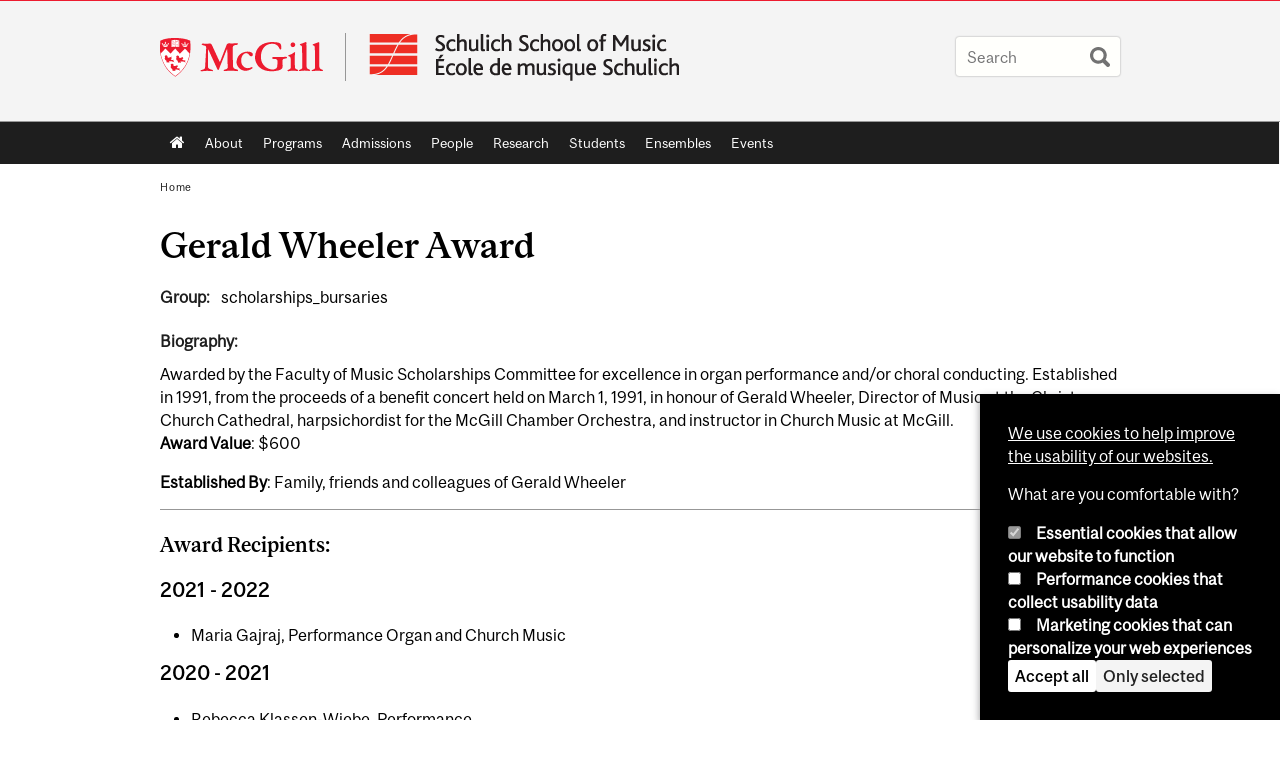

--- FILE ---
content_type: text/html; charset=utf-8
request_url: https://www.mcgill.ca/music/gerald-wheeler-award
body_size: 15250
content:
<!DOCTYPE html>
<html lang="en" 
  xmlns:og="http://ogp.me/ns#"
  xmlns:article="http://ogp.me/ns/article#"
  xmlns:book="http://ogp.me/ns/book#"
  xmlns:profile="http://ogp.me/ns/profile#"
  xmlns:video="http://ogp.me/ns/video#"
  xmlns:product="http://ogp.me/ns/product#">

<head profile="http://www.w3.org/1999/xhtml/vocab">
  <meta http-equiv="Content-Type" content="text/html; charset=utf-8" />
<meta class="elastic" name="mcgill_pubdate" content="2022-04-07T18:04:04Z" />
<meta class="elastic" name="mcgill_language" content="en" />
<script type="application/ld+json">{"@context":"http:\/\/schema.org","@type":"CollegeOrUniversity","name":"McGill University","url":"https:\/\/www.mcgill.ca","sameAs":["http:\/\/www.facebook.com\/McGillUniversity","http:\/\/www.linkedin.com\/edu\/mcgill-university-10890","http:\/\/twitter.com\/mcgillu","http:\/\/www.instagram.com\/mcgillu\/","http:\/\/www.youtube.com\/mcgilluniversity"]}</script>
<meta name="generator" content="Drupal 7 (http://drupal.org)" />
<link rel="canonical" href="https://www.mcgill.ca/music/gerald-wheeler-award" />
<link rel="shortlink" href="https://www.mcgill.ca/music/node/79020" />
<meta property="og:type" content="website" />
<meta property="og:site_name" content="Music" />
<meta property="og:title" content="Gerald Wheeler Award" />
<meta property="og:url" content="https://www.mcgill.ca/music/gerald-wheeler-award" />
<meta property="og:updated_time" content="2022-04-07T14:04:57-04:00" />
<meta property="og:image:width" content="300" />
<meta property="og:image:height" content="300" />
<meta name="twitter:card" content="summary_large_image" />
<meta name="twitter:site" content="@McGillU" />
<meta name="twitter:title" content="Gerald Wheeler Award" />
<meta name="twitter:image" content="https://www.mcgill.ca/sites/all/themes/moriarty/images/mcgill_crest.png" />
<meta property="og:locale:alternate" content="fr_FR" />
<meta property="og:video:width" content="300" />
<meta property="og:video:height" content="250" />
  <title>Gerald Wheeler Award | Music - McGill University</title>
  <meta name="viewport" content="width=device-width, initial-scale=1.0" />
  <link type="text/css" rel="stylesheet" href="https://www.mcgill.ca/music/files/music/css/css_XbVxABpnkvouMI_NnCiwJVNqEQFm85yoE4ArMW-2Jfs.css" media="all" />
<link type="text/css" rel="stylesheet" href="https://www.mcgill.ca/music/files/music/css/css_krPjMQ9P6w-y4c7ymp65Q_Z0bi2HgVtnIE5Y0S8JBTA.css" media="all" />
<link type="text/css" rel="stylesheet" href="https://www.mcgill.ca/music/files/music/css/css_9ZGgnoNvNPdD_0INgqV4PM6vz3XY05eoc6GYP19cQPM.css" media="all" />
<link type="text/css" rel="stylesheet" href="https://www.mcgill.ca/music/files/music/css/css_7jX4fVkFmP4DbapCXZ8CpdmPV98W_O1Xq9qDn14Z-PM.css" media="all" />
<link type="text/css" rel="stylesheet" href="https://www.mcgill.ca/music/files/music/css/css_X1KJdfQABekGwYdOLTfYN7XKPOo9_0-pADhDFMKzzgc.css" media="print" />
<link type="text/css" rel="stylesheet" href="https://www.mcgill.ca/music/files/music/css/css_brmn224sPg8hschcypo7bGdWiWObTebgdwaO_HxhOnk.css" media="screen and (max-width: 680px)" />
  <script type="text/javascript" src="https://www.mcgill.ca/music/sites/all/libraries/modernizr/modernizr.js?t93ma2"></script>
<script type="text/javascript" src="https://www.mcgill.ca/music/files/music/js/js_Pt6OpwTd6jcHLRIjrE-eSPLWMxWDkcyYrPTIrXDSON0.js"></script>
<script type="text/javascript">
<!--//--><![CDATA[//><!--
Drupal.behaviors.hotjar = {
  attach: function (context, settings) {
    var EUCookieIntervalhotjar= setInterval(function() {
      if (Drupal.eu_cookie_compliance !== undefined) {
        if (Drupal.eu_cookie_compliance.hasAgreed('performance')){
          (function ($) {
            $('html', context).once('hotjartracker', function () {

              (function(h,o,t,j,a,r){
                h.hj=h.hj||function(){(h.hj.q=h.hj.q||[]).push(arguments)};
                h._hjSettings={hjid:"583124",hjsv:5};
                a=o.getElementsByTagName('head')[0];
                r=o.createElement('script');r.async=1;
                r.src=t+h._hjSettings.hjid+j+h._hjSettings.hjsv;
                a.appendChild(r);
              })(window,document,'//static.hotjar.com/c/hotjar-','.js?sv=');

            });
          }(jQuery));
        };
        clearInterval(EUCookieIntervalhotjar)
      };
    }, 100);
  }
};
//--><!]]>
</script>
<script type="text/javascript" src="https://www.mcgill.ca/music/files/music/js/js_RulCPHj8aUtatsXPqRSFtJIhBjBSAzFXZzADEVD4CHY.js"></script>
<script type="text/javascript">
<!--//--><![CDATA[//><!--
document.createElement( "picture" );
//--><!]]>
</script>
<script type="text/javascript" src="https://www.mcgill.ca/music/files/music/js/js_3HwM2PP9irrsTB3q5akcqogTH4KbVCYnO0U5pPm9VJ0.js"></script>
<script type="text/javascript" src="https://www.mcgill.ca/music/files/music/js/js_u51luLmXMSY0gQjpM_mNk15FRBQMjbfYlaiXkIHln-I.js"></script>
<script type="text/javascript">
<!--//--><![CDATA[//><!--
window.euCookieComplianceLoadScripts = function(category) {if (category === "performance") {var scriptTag = document.createElement("script");scriptTag.src = "https:\/\/www.googletagmanager.com\/gtag\/js?id=G-YGN990TBJK";document.body.appendChild(scriptTag);}if (category === "marketing") {}}
//--><!]]>
</script>
<script type="text/javascript">
<!--//--><![CDATA[//><!--
window.eu_cookie_compliance_cookie_name = "";
//--><!]]>
</script>
<script type="text/javascript" src="https://www.mcgill.ca/music/files/music/js/js_NLLXow_P0hT3RGJwt-tDxP0HFx4QVqYa_W5YKdBxYuQ.js"></script>
<script type="text/javascript">
<!--//--><![CDATA[//><!--
Drupal.behaviors.googleanalytics = { attach: function (context, settings) { (function ($) { $("html", context).once("googleanalytics", function () { Drupal.googleanalytics = (typeof Drupal.googleanalytics !== "undefined") ? Drupal.googleanalytics : {};Drupal.googleanalytics.ga_disable = Drupal.googleanalytics.ga_disable || false;if (typeof Drupal.eu_cookie_compliance === "undefined") {console.warn("googleanalytics: googleanalytics eu_cookie_compliance integration option is enabled, but eu_cookie_compliance javascripts seem to be loaded after googleanalytics, which may break functionality."); }var eccHasAgreed = (typeof Drupal.eu_cookie_compliance !== "undefined" && Drupal.eu_cookie_compliance.hasAgreed("performance"));Drupal.googleanalytics.ga_disable = Drupal.googleanalytics.ga_disable || !eccHasAgreed;var DNT = (typeof navigator.doNotTrack !== "undefined" && (navigator.doNotTrack === "yes" || navigator.doNotTrack == 1)) || (typeof navigator.msDoNotTrack !== "undefined" && navigator.msDoNotTrack == 1) || (typeof window.doNotTrack !== "undefined" && window.doNotTrack == 1);Drupal.googleanalytics.ga_disable = Drupal.googleanalytics.ga_disable || (DNT && (typeof eccHasAgreed == "undefined" || !eccHasAgreed));if (!Drupal.googleanalytics.ga_disable) {window.dataLayer = window.dataLayer || [];function gtag(){dataLayer.push(arguments)};gtag("js", new Date());gtag("set", "developer_id.dMDhkMT", true);gtag("config", "G-YGN990TBJK", {"groups":"default","anonymize_ip":true,"allow_ad_personalization_signals":false}); }})}(jQuery))}};
//--><!]]>
</script>
<script type="text/javascript" src="https://www.mcgill.ca/music/files/music/js/js__vO75ealDh3fyue5eZjmgTyjwr4jpPqap5T1xJKFEtk.js"></script>
<script type="text/javascript" src="https://www.mcgill.ca/music/files/music/js/js_C5U72DT0WwKU-6NEoa6GyKnaZ2i1vHa6sl5m5W4v0Mg.js"></script>
<script type="text/javascript">
//<![CDATA[
window["_tsbp_"] = { ba : "X-TS-BP-Action", bh : "X-TS-AJAX-Request"};
//]]>
</script><script type="text/javascript" src="/TSbd/08278c8957ab2000dc0fc6ee02fbc1b9c1eeaee189525f23aaf4cea16990ac9d159ccceea79a2afa?type=2"></script><script type="text/javascript">
<!--//--><![CDATA[//><!--
jQuery.extend(Drupal.settings, {"basePath":"\/music\/","pathPrefix":"","setHasJsCookie":0,"ajaxPageState":{"theme":"moriarty","theme_token":"DGySbxDfB1fg3XLWkRkRtaa7RsM0axLNhSXNIrH-GlA","js":{"sites\/all\/modules\/contrib\/picture\/picturefill2\/picturefill.min.js":1,"sites\/all\/modules\/contrib\/picture\/picture.min.js":1,"sites\/all\/modules\/mcgill\/mcgill_wysiwyg_and_text_formats\/js\/components-bundle.js":1,"sites\/all\/libraries\/modernizr\/modernizr.js":1,"sites\/all\/modules\/contrib\/jquery_update\/replace\/jquery\/1.12\/jquery.min.js":1,"misc\/jquery-extend-3.4.0.js":1,"misc\/jquery-html-prefilter-3.5.0-backport.js":1,"misc\/jquery.once.js":1,"misc\/drupal.js":1,"sites\/all\/modules\/contrib\/jquery_update\/js\/jquery_browser.js":1,"0":1,"sites\/all\/modules\/contrib\/eu_cookie_compliance\/js\/jquery.cookie-1.4.1.min.js":1,"misc\/form-single-submit.js":1,"1":1,"sites\/all\/modules\/contrib\/google_cse\/google_cse.js":1,"sites\/all\/modules\/contrib\/spamspan\/spamspan.js":1,"sites\/all\/libraries\/colorbox\/jquery.colorbox-min.js":1,"sites\/all\/modules\/contrib\/colorbox\/js\/colorbox.js":1,"sites\/all\/modules\/contrib\/colorbox\/styles\/default\/colorbox_style.js":1,"sites\/all\/modules\/patched\/media_colorbox\/media_colorbox.js":1,"sites\/all\/modules\/mcgill\/mcgill_search\/js\/solr_presentation.js":1,"2":1,"3":1,"sites\/all\/modules\/contrib\/eu_cookie_compliance\/js\/eu_cookie_compliance.min.js":1,"sites\/all\/modules\/contrib\/google_analytics\/googleanalytics.js":1,"4":1,"sites\/all\/modules\/mcgill\/mcgill_wysiwyg_and_text_formats\/js\/riot.min.js":1,"sites\/all\/libraries\/tablesorter\/jquery.tablesorter.min.js":1,"sites\/all\/modules\/contrib\/field_group\/field_group.js":1,"sites\/all\/libraries\/superfish\/jquery.hoverIntent.minified.js":1,"sites\/all\/libraries\/superfish\/sfsmallscreen.js":1,"sites\/all\/libraries\/superfish\/supposition.js":1,"sites\/all\/libraries\/superfish\/superfish.js":1,"sites\/all\/libraries\/superfish\/supersubs.js":1,"sites\/all\/modules\/contrib\/superfish\/superfish.js":1,"sites\/all\/themes\/basie\/src\/js\/bs-scripts.js":1,"sites\/all\/themes\/moriarty\/js\/plugins.js":1,"sites\/all\/themes\/moriarty\/js\/menu_receiver.js":1,"sites\/all\/themes\/moriarty\/js\/editor_widgets.js":1,"sites\/all\/themes\/moriarty\/js\/mega_menus.js":1,"sites\/all\/themes\/moriarty\/js\/presentation.js":1,"sites\/all\/themes\/moriarty\/js\/tableSorter.js":1,"sites\/all\/themes\/moriarty\/js\/mcgill_dropdown.js":1},"css":{"modules\/system\/system.base.css":1,"modules\/system\/system.menus.css":1,"modules\/system\/system.messages.css":1,"modules\/system\/system.theme.css":1,"modules\/aggregator\/aggregator.css":1,"sites\/all\/modules\/contrib\/date\/date_api\/date.css":1,"sites\/all\/modules\/contrib\/date\/date_popup\/themes\/datepicker.1.7.css":1,"modules\/field\/theme\/field.css":1,"sites\/all\/modules\/contrib\/google_cse\/google_cse.css":1,"sites\/all\/modules\/contrib\/logintoboggan\/logintoboggan.css":1,"sites\/all\/modules\/mcgill\/mcgill_googlesearch\/css\/mcgill_googlesearch.css":1,"modules\/node\/node.css":1,"sites\/all\/modules\/contrib\/picture\/picture_wysiwyg.css":1,"modules\/search\/search.css":1,"modules\/user\/user.css":1,"sites\/all\/modules\/contrib\/views\/css\/views.css":1,"sites\/all\/modules\/contrib\/colorbox\/styles\/default\/colorbox_style.css":1,"sites\/all\/modules\/contrib\/ctools\/css\/ctools.css":1,"sites\/all\/modules\/mcgill\/mcgill_aggregator\/css\/mcgill_aggregator.css":1,"sites\/all\/modules\/mcgill\/mcgill_profiles\/mcgill_profiles_displays\/css\/mcgill_profiles_displays_extras.css":1,"sites\/all\/modules\/mcgill\/mcgill_pages\/css\/restricted_page.css":1,"sites\/all\/modules\/mcgill\/mcgill_search\/css\/mcgill_search.css":1,"sites\/all\/modules\/mcgill\/courses\/courses.css":1,"sites\/all\/modules\/contrib\/eu_cookie_compliance\/css\/eu_cookie_compliance.bare.css":1,"sites\/all\/modules\/mcgill\/mcgill_service_links\/css\/service_links_modified.css":1,"sites\/all\/libraries\/superfish\/css\/superfish.css":1,"sites\/all\/libraries\/superfish\/css\/superfish-smallscreen.css":1,"sites\/all\/themes\/basie\/basie-shared.css":1,"sites\/all\/themes\/basie\/eu-cookie.css":1,"sites\/all\/themes\/moriarty\/css\/style.css":1,"sites\/all\/themes\/moriarty\/icons\/mcgill-extra-icons-font\/mcgill-extra-icons-font.css":1,"sites\/all\/themes\/moriarty\/override-css\/moriarty.css":1,"sites\/all\/themes\/moriarty\/css\/print_moriarty.css":1,"sites\/all\/themes\/moriarty\/css\/small_screen_moriarty.css":1}},"colorbox":{"opacity":"0.85","current":"{current} of {total}","previous":"\u00ab Prev","next":"Next \u00bb","close":"Close","maxWidth":"98%","maxHeight":"98%","fixed":true,"mobiledetect":true,"mobiledevicewidth":"480px","file_public_path":"\/music\/files\/music","specificPagesDefaultValue":"admin*\nimagebrowser*\nimg_assist*\nimce*\nnode\/add\/*\nnode\/*\/edit\nprint\/*\nprintpdf\/*\nsystem\/ajax\nsystem\/ajax\/*"},"googleCSE":{"cx":"005468295984476358267:brdee2z857m","language":"","resultsWidth":600,"domain":"www.google.com","showWaterMark":1},"eu_cookie_compliance":{"cookie_policy_version":"1.0.0","popup_enabled":1,"popup_agreed_enabled":0,"popup_hide_agreed":0,"popup_clicking_confirmation":false,"popup_scrolling_confirmation":false,"popup_html_info":"\u003Cbutton type=\u0022button\u0022 class=\u0022eu-cookie-withdraw-tab\u0022\u003EPrivacy settings\u003C\/button\u003E\n\u003Cdiv class=\u0022eu-cookie-compliance-banner eu-cookie-compliance-banner-info eu-cookie-compliance-banner--categories\u0022\u003E\n  \u003Cdiv class=\u0022popup-content info\u0022\u003E\n        \u003Cdiv id=\u0022popup-text\u0022\u003E\n      \u003Cp\u003E\u003Ca href=\u0022https:\/\/www.mcgill.ca\/cookie-notice\u0022\u003EWe use cookies to help improve the usability of our websites.\u003C\/a\u003E\u003C\/p\u003E\u003Cp\u003EWhat are you comfortable with?\u003C\/p\u003E              \u003Cbutton type=\u0022button\u0022 class=\u0022find-more-button eu-cookie-compliance-more-button\u0022\u003EGive me more info\u003C\/button\u003E\n          \u003C\/div\u003E\n          \u003Cdiv id=\u0022eu-cookie-compliance-categories\u0022 class=\u0022eu-cookie-compliance-categories\u0022\u003E\n                  \u003Cdiv class=\u0022eu-cookie-compliance-category\u0022\u003E\n            \u003Cdiv\u003E\n              \u003Cinput type=\u0022checkbox\u0022 name=\u0022cookie-categories\u0022 id=\u0022cookie-category-required\u0022 value=\u0022required\u0022\n                                  checked\n                                                  disabled\n                              \u003E\n              \u003Clabel for=\u0022cookie-category-required\u0022\u003EEssential cookies that allow our website to function\u003C\/label\u003E\n            \u003C\/div\u003E\n                      \u003Cdiv class=\u0022eu-cookie-compliance-category-description\u0022\u003E\u003C\/div\u003E\n                  \u003C\/div\u003E\n                  \u003Cdiv class=\u0022eu-cookie-compliance-category\u0022\u003E\n            \u003Cdiv\u003E\n              \u003Cinput type=\u0022checkbox\u0022 name=\u0022cookie-categories\u0022 id=\u0022cookie-category-performance\u0022 value=\u0022performance\u0022\n                                              \u003E\n              \u003Clabel for=\u0022cookie-category-performance\u0022\u003EPerformance cookies that collect usability data\u003C\/label\u003E\n            \u003C\/div\u003E\n                      \u003Cdiv class=\u0022eu-cookie-compliance-category-description\u0022\u003E\u003C\/div\u003E\n                  \u003C\/div\u003E\n                  \u003Cdiv class=\u0022eu-cookie-compliance-category\u0022\u003E\n            \u003Cdiv\u003E\n              \u003Cinput type=\u0022checkbox\u0022 name=\u0022cookie-categories\u0022 id=\u0022cookie-category-marketing\u0022 value=\u0022marketing\u0022\n                                              \u003E\n              \u003Clabel for=\u0022cookie-category-marketing\u0022\u003EMarketing cookies that can personalize your web experiences\u003C\/label\u003E\n            \u003C\/div\u003E\n                      \u003Cdiv class=\u0022eu-cookie-compliance-category-description\u0022\u003E\u003C\/div\u003E\n                  \u003C\/div\u003E\n                          \u003Cdiv class=\u0022eu-cookie-compliance-categories-buttons\u0022\u003E\n            \u003Cbutton type=\u0022button\u0022 class=\u0022agree-button eu-cookie-compliance-default-button\u0022\u003EAccept all\u003C\/button\u003E\n            \u003Cbutton type=\u0022button\u0022\n                    class=\u0022eu-cookie-compliance-save-preferences-button\u0022\u003EOnly selected\u003C\/button\u003E\n          \u003C\/div\u003E\n              \u003C\/div\u003E\n    \n    \u003Cdiv id=\u0022popup-buttons\u0022 class=\u0022eu-cookie-compliance-has-categories\u0022\u003E\n            \u003Cbutton type=\u0022button\u0022 class=\u0022agree-button eu-cookie-compliance-default-button\u0022\u003EAccept all\u003C\/button\u003E\n              \u003Cbutton type=\u0022button\u0022 class=\u0022eu-cookie-withdraw-button eu-cookie-compliance-hidden\u0022 \u003EModify consent settings\u003C\/button\u003E\n          \u003C\/div\u003E\n  \u003C\/div\u003E\n\u003C\/div\u003E","use_mobile_message":false,"mobile_popup_html_info":"  \u003Cbutton type=\u0022button\u0022 class=\u0022eu-cookie-withdraw-tab\u0022\u003EPrivacy settings\u003C\/button\u003E\n\u003Cdiv class=\u0022eu-cookie-compliance-banner eu-cookie-compliance-banner-info eu-cookie-compliance-banner--categories\u0022\u003E\n  \u003Cdiv class=\u0022popup-content info\u0022\u003E\n        \u003Cdiv id=\u0022popup-text\u0022\u003E\n      \u003Ch2\u003EWe use cookies on this site to enhance your user experience\u003C\/h2\u003E\u003Cp\u003EBy tapping the Accept button, you agree to us doing so.\u003C\/p\u003E              \u003Cbutton type=\u0022button\u0022 class=\u0022find-more-button eu-cookie-compliance-more-button\u0022\u003EGive me more info\u003C\/button\u003E\n          \u003C\/div\u003E\n          \u003Cdiv id=\u0022eu-cookie-compliance-categories\u0022 class=\u0022eu-cookie-compliance-categories\u0022\u003E\n                  \u003Cdiv class=\u0022eu-cookie-compliance-category\u0022\u003E\n            \u003Cdiv\u003E\n              \u003Cinput type=\u0022checkbox\u0022 name=\u0022cookie-categories\u0022 id=\u0022cookie-category-required\u0022 value=\u0022required\u0022\n                                  checked\n                                                  disabled\n                              \u003E\n              \u003Clabel for=\u0022cookie-category-required\u0022\u003EEssential cookies that allow our website to function\u003C\/label\u003E\n            \u003C\/div\u003E\n                      \u003Cdiv class=\u0022eu-cookie-compliance-category-description\u0022\u003E\u003C\/div\u003E\n                  \u003C\/div\u003E\n                  \u003Cdiv class=\u0022eu-cookie-compliance-category\u0022\u003E\n            \u003Cdiv\u003E\n              \u003Cinput type=\u0022checkbox\u0022 name=\u0022cookie-categories\u0022 id=\u0022cookie-category-performance\u0022 value=\u0022performance\u0022\n                                              \u003E\n              \u003Clabel for=\u0022cookie-category-performance\u0022\u003EPerformance cookies that collect usability data\u003C\/label\u003E\n            \u003C\/div\u003E\n                      \u003Cdiv class=\u0022eu-cookie-compliance-category-description\u0022\u003E\u003C\/div\u003E\n                  \u003C\/div\u003E\n                  \u003Cdiv class=\u0022eu-cookie-compliance-category\u0022\u003E\n            \u003Cdiv\u003E\n              \u003Cinput type=\u0022checkbox\u0022 name=\u0022cookie-categories\u0022 id=\u0022cookie-category-marketing\u0022 value=\u0022marketing\u0022\n                                              \u003E\n              \u003Clabel for=\u0022cookie-category-marketing\u0022\u003EMarketing cookies that can personalize your web experiences\u003C\/label\u003E\n            \u003C\/div\u003E\n                      \u003Cdiv class=\u0022eu-cookie-compliance-category-description\u0022\u003E\u003C\/div\u003E\n                  \u003C\/div\u003E\n                          \u003Cdiv class=\u0022eu-cookie-compliance-categories-buttons\u0022\u003E\n            \u003Cbutton type=\u0022button\u0022 class=\u0022agree-button eu-cookie-compliance-default-button\u0022\u003EAccept all\u003C\/button\u003E\n            \u003Cbutton type=\u0022button\u0022\n                    class=\u0022eu-cookie-compliance-save-preferences-button\u0022\u003EOnly selected\u003C\/button\u003E\n          \u003C\/div\u003E\n              \u003C\/div\u003E\n    \n    \u003Cdiv id=\u0022popup-buttons\u0022 class=\u0022eu-cookie-compliance-has-categories\u0022\u003E\n            \u003Cbutton type=\u0022button\u0022 class=\u0022agree-button eu-cookie-compliance-default-button\u0022\u003EAccept all\u003C\/button\u003E\n              \u003Cbutton type=\u0022button\u0022 class=\u0022eu-cookie-withdraw-button eu-cookie-compliance-hidden\u0022 \u003EModify consent settings\u003C\/button\u003E\n          \u003C\/div\u003E\n  \u003C\/div\u003E\n\u003C\/div\u003E\n","mobile_breakpoint":"768","popup_html_agreed":"\u003Cdiv\u003E\n  \u003Cdiv class=\u0022popup-content agreed\u0022\u003E\n    \u003Cdiv id=\u0022popup-text\u0022\u003E\n      \u003Ch2\u003EThank you for accepting cookies\u003C\/h2\u003E\u003Cp\u003EYou can now hide this message or find out more about cookies.\u003C\/p\u003E    \u003C\/div\u003E\n    \u003Cdiv id=\u0022popup-buttons\u0022\u003E\n      \u003Cbutton type=\u0022button\u0022 class=\u0022hide-popup-button eu-cookie-compliance-hide-button\u0022\u003EHide\u003C\/button\u003E\n              \u003Cbutton type=\u0022button\u0022 class=\u0022find-more-button eu-cookie-compliance-more-button-thank-you\u0022 \u003EMore info\u003C\/button\u003E\n          \u003C\/div\u003E\n  \u003C\/div\u003E\n\u003C\/div\u003E","popup_use_bare_css":1,"popup_height":"auto","popup_width":0,"popup_delay":1000,"popup_link":"https:\/\/www.mcgill.ca\/privacy-notice","popup_link_new_window":0,"popup_position":null,"fixed_top_position":1,"popup_language":"en","store_consent":false,"better_support_for_screen_readers":0,"reload_page":0,"domain":"","domain_all_sites":1,"popup_eu_only_js":0,"cookie_lifetime":"100","cookie_session":false,"disagree_do_not_show_popup":0,"method":"categories","allowed_cookies":"","withdraw_markup":"\u003Cbutton type=\u0022button\u0022 class=\u0022eu-cookie-withdraw-tab\u0022\u003EPrivacy settings\u003C\/button\u003E\n\u003Cdiv class=\u0022eu-cookie-withdraw-banner\u0022\u003E\n  \u003Cdiv class=\u0022popup-content info\u0022\u003E\n    \u003Cdiv id=\u0022popup-text\u0022\u003E\n      \u003Ch2\u003EWe use cookies on this site to enhance your user experience\u003C\/h2\u003E\u003Cp\u003EYou have given your consent for us to set cookies.\u003C\/p\u003E    \u003C\/div\u003E\n    \u003Cdiv id=\u0022popup-buttons\u0022\u003E\n      \u003Cbutton type=\u0022button\u0022 class=\u0022eu-cookie-withdraw-button\u0022\u003EModify consent settings\u003C\/button\u003E\n    \u003C\/div\u003E\n  \u003C\/div\u003E\n\u003C\/div\u003E\n","withdraw_enabled":1,"withdraw_button_on_info_popup":0,"cookie_categories":["required","performance","marketing"],"cookie_categories_details":{"required":{"weight":0,"machine_name":"required","label":"Essential cookies that allow our website to function","description":"","checkbox_default_state":"required"},"performance":{"weight":0,"machine_name":"performance","label":"Performance cookies that collect usability data","description":"","checkbox_default_state":"unchecked"},"marketing":{"weight":0,"machine_name":"marketing","label":"Marketing cookies that can personalize your web experiences","description":"","checkbox_default_state":"unchecked"}},"enable_save_preferences_button":1,"cookie_name":"","cookie_value_disagreed":"0","cookie_value_agreed_show_thank_you":"1","cookie_value_agreed":"2","containing_element":"body","automatic_cookies_removal":1,"close_button_action":"close_banner"},"googleanalytics":{"account":["G-YGN990TBJK"],"trackOutbound":1,"trackMailto":1,"trackDownload":1,"trackDownloadExtensions":"7z|aac|arc|arj|asf|asx|avi|bin|csv|doc|exe|flv|gif|gz|gzip|hqx|jar|jpe?g|js|mp(2|3|4|e?g)|mov(ie)?|msi|msp|pdf|phps|png|ppt|qtm?|ra(m|r)?|sea|sit|tar|tgz|torrent|txt|wav|wma|wmv|wpd|xls|xml|z|zip"},"urlIsAjaxTrusted":{"\/music\/gerald-wheeler-award":true},"superfish":{"1":{"id":"1","sf":{"animation":{"opacity":"show"},"speed":"fast"},"plugins":{"smallscreen":{"mode":"window_width","breakpoint":680,"breakpointUnit":"px","accordionButton":"0","title":"Main menu"},"supposition":true,"supersubs":true}}},"field_group":{"fieldset":"full"}});
//--><!]]>
</script>
</head>
<body class="html not-front not-logged-in no-sidebars page-node page-node- page-node-79020 node-type-mprofile i18n-en d7-header page horizontal-nav no-vert-nav" >

  
    <!-- Header -->

<iframe class="wms-offline--message hide" style="border: none; width: 100%; height: 180px" title="Offline Page" srcdoc='
<!DOCTYPE html>
<html lang="en">
<head>
    <meta charset="UTF-8" />
    <meta name="viewport" content="width=device-width, initial-scale=1.0" />
    <title>Offline</title>
    <style type="text/css">

      /* Portable Error Message Component */
      .mds-message--error {
        /* Base styles with resolved values */
        border: 1px solid #000; /* --mds-border-thin */
        border-top: 5px solid #ed1b2f; /* --mds-border-thick */
        box-shadow: 0 4px 8px hsl(0deg 1% 60% / 100%); /* --mds-shadow-large */
        border-color: #d14444; /* --mds-color-error-500 */
        column-gap: calc(1.75 * var(--space-unit, 0.75rem)); /* --mds-spacing-large */
        display: grid;
        grid-template-columns: 1.4em 1fr; /* --mds-icon-size-normal */
        justify-items: start;
        padding: calc(1.25 * var(--space-unit, 0.75rem)); /* --mds-spacing-medium */

        /* Error-specific custom properties */
        --icon-color: #d14444; /* --mds-color-error-500 */
        --message-border-color: #d14444; /* --mds-color-error-500 */
        --message-icon: url("data:image/svg+xml;charset=utf-8,%3Csvg%20xmlns%3D%22http%3A%2F%2Fwww.w3.org%2F2000%2Fsvg%22%20class%3D%22ionicon%20s-ion-icon%22%20viewBox%3D%220%200%20512%20512%22%3E%3Ctitle%3EClose%20Circle%3C%2Ftitle%3E%3Cpath%20d%3D%22M256%2048C141.31%2048%2048%20141.31%2048%20256s93.31%20208%20208%20208%20208-93.31%20208-208S370.69%2048%20256%2048zm75.31%20260.69a16%2016%200%2011-22.62%2022.62L256%20278.63l-52.69%2052.68a16%2016%200%2001-22.62-22.62L233.37%20256l-52.68-52.69a16%2016%200%200122.62-22.62L256%20233.37l52.69-52.68a16%2016%200%200122.62%2022.62L278.63%20256z%22%20fill%3D%22%23d14444%22%3E%3C%2Fpath%3E%3C%2Fsvg%3E");
      }

      /* Icon placeholder when no ion-icon is present */
      .mds-message--error:not(:has(ion-icon))::before {
        display: inline-block;
        width: 2em; /* --mds-icon-size-medium */
        height: 2em; /* --mds-icon-size-medium */
        content: var(--message-icon, var(--mds-icon-info-colored));
      }

      /* Message content styles */
      .mds-message--error .mds-message__content {
        margin-top: calc(0.5 * var(--space-unit, 0.75rem)); /* --mds-spacing-x-small */
      }

      /* Message icon styles */
      .mds-message--error .mds-message__icon {
        color: #d14444; /* --icon-color = --mds-color-error-500 */
      }
    </style>
</head>
<body>
    <div class="mds-message--error">
      <div class="mds-message__content">
          <h2>Error loading page resources</h2>

          <p>
              Please try to reload the page to display it correctly. For more information, see <a target="_parent" href="https://www.mcgill.ca/web-services/article/help-us-address-wms-page-and-access-issues">this article</a>.
          </p>
      </div>
    </div>
</body>
</html>
'></iframe>


<div id="header"
   class="mcgill-brand" data-elastic-exclude>
  <div id="header-inner" class="inner">


    <!-- Only include if remove_branding isn't true -->
          <a id="mcgill-logo" tabindex="2" accesskey="1" title="return to McGill University"
         href="https://www.mcgill.ca">
        <span id="university-name" class="offscreen">McGill University</span>
      </a>
    

    <!-- Strap Links -->
    

    
          <div id="title-box"
           class="title-box-alt site-name-display-on">
        
        <!-- Logo or Banner image -->
                  <div id="logo">
            <a id="site-name" href="/music/">
              <img src="https://www.mcgill.ca/music/files/music/moriarty_logo.png" alt="Home"/>
            </a>
          </div>
        
        <!-- Faculty-title for /study -->
        
              </div>
    
    <!-- Search -->
    <!-- Header Search box should not be displayed on the search page.
    The search page template is page--search.tpl.php. -->
          <div id="strap-search">
        <form class="mcgill-search-form container-inline" action="/music/gerald-wheeler-award" method="post" id="search-api-page-search-form" accept-charset="UTF-8"><div><div class="form-item form-type-textfield form-item-keys-13">
  <label class="element-invisible" for="edit-keys-13">Enter your keywords </label>
 <input placeholder="Search" type="text" id="edit-keys-13" name="keys_13" value="" size="15" maxlength="128" class="form-text" />
</div>
<input type="hidden" name="id" value="13" />
<input type="submit" id="edit-submit-13" name="op" value="Search" class="form-submit" /><input type="hidden" name="form_build_id" value="form-0C5k_Xt8s9pd4ea3RQf3SbEhEYMglaL1Sqq091yH-4Q" />
<input type="hidden" name="form_id" value="search_api_page_search_form" />
</div></form>      </div>
    
  </div>
</div>
<!-- End header -->

  <div id="navigation" class="clearfix" data-elastic-exclude>
    <div class="inner">
      <h2 class="offscreen">Main navigation</h2>
      <div id="block-superfish-1" class="block block-superfish"><ul  id="superfish-1" class="menu sf-menu sf-main-menu sf-horizontal sf-style-none sf-total-items-9 sf-parent-items-8 sf-single-items-1"><li id="menu-0-1" class="first odd sf-item-1 sf-depth-1 sf-no-children"><a href="/music/" class="sf-depth-1">Home</a></li><li id="menu-1381-1" class="middle even sf-item-2 sf-depth-1 sf-total-children-4 sf-parent-children-4 sf-single-children-0 menuparent"><a href="/music/about-us" class="sf-depth-1 menuparent">About</a><ul class="sf-megamenu"><li class="sf-megamenu-wrapper middle even sf-item-2 sf-depth-1 sf-total-children-4 sf-parent-children-4 sf-single-children-0 menuparent"><ol><li id="menu-3177-1" class="first odd sf-item-1 sf-depth-2 sf-total-children-5 sf-parent-children-0 sf-single-children-5 sf-megamenu-column menuparent"><div class="sf-megamenu-column"><a title="" class="sf-depth-2 menuparent nolink">About the School</a><ol><li id="menu-1382-1" class="first odd sf-item-1 sf-depth-3 sf-no-children"><a href="/music/about-us/history" class="sf-depth-3">History</a></li><li id="menu-3072-1" class="middle even sf-item-2 sf-depth-3 sf-no-children"><a href="/music/about-us/schulichs-strategic-plan" class="sf-depth-3">Schulich&#039;s Strategic Plan</a></li><li id="menu-3142-1" class="middle odd sf-item-3 sf-depth-3 sf-no-children"><a href="/music/about-us/equity-diversity-and-inclusion" class="sf-depth-3">Equity, Diversity, and Inclusion</a></li><li id="menu-3004-1" class="middle even sf-item-4 sf-depth-3 sf-no-children"><a href="/music/about-us/faculty-advisory-board" class="sf-depth-3">Faculty Advisory Board</a></li><li id="menu-1614-1" class="last odd sf-item-5 sf-depth-3 sf-no-children"><a href="/music/about-us/community" class="sf-depth-3">In the Community</a></li></ol></div></li><li id="menu-3180-1" class="middle even sf-item-2 sf-depth-2 sf-total-children-18 sf-parent-children-0 sf-single-children-18 sf-megamenu-column menuparent"><div class="sf-megamenu-column"><a title="" class="sf-depth-2 menuparent nolink">Departments and Programs</a><ol><li id="menu-1418-1" class="first odd sf-item-1 sf-depth-3 sf-no-children"><a href="/music/about-us/areas" class="sf-depth-3">Areas of Study</a></li><li id="menu-3640-1" class="middle even sf-item-2 sf-depth-3 sf-no-children"><a href="/music/about-us/aps" class="sf-depth-3">APS</a></li><li id="menu-998-1" class="middle odd sf-item-3 sf-depth-3 sf-no-children"><a href="/music/about-us/brass" class="sf-depth-3">Brass</a></li><li id="menu-1681-1" class="middle even sf-item-4 sf-depth-3 sf-no-children"><a href="/music/about-us/conducting" class="sf-depth-3">Conducting</a></li><li id="menu-993-1" class="middle odd sf-item-5 sf-depth-3 sf-no-children"><a href="/music/about-us/early-music" class="sf-depth-3">Early Music</a></li><li id="menu-1028-1" class="middle even sf-item-6 sf-depth-3 sf-no-children"><a href="/music/about-us/sound-recording" class="sf-depth-3">Sound Recording</a></li><li id="menu-994-1" class="middle odd sf-item-7 sf-depth-3 sf-no-children"><a href="/music/about-us/jazz" class="sf-depth-3">Jazz</a></li><li id="menu-996-1" class="middle even sf-item-8 sf-depth-3 sf-no-children"><a href="/music/about-us/organ" class="sf-depth-3">Organ</a></li><li id="menu-1000-1" class="middle odd sf-item-9 sf-depth-3 sf-no-children"><a href="/music/about-us/percussion" class="sf-depth-3">Percussion</a></li><li id="menu-997-1" class="middle even sf-item-10 sf-depth-3 sf-no-children"><a href="/music/about-us/piano" class="sf-depth-3">Piano</a></li><li id="menu-999-1" class="middle odd sf-item-11 sf-depth-3 sf-no-children"><a href="/music/about-us/strings" class="sf-depth-3">Strings</a></li><li id="menu-1001-1" class="middle even sf-item-12 sf-depth-3 sf-no-children"><a href="/music/about-us/voice" class="sf-depth-3">Voice</a></li><li id="menu-1003-1" class="middle odd sf-item-13 sf-depth-3 sf-no-children"><a href="/music/about-us/woodwinds" class="sf-depth-3">Woodwind</a></li><li id="menu-1023-1" class="middle even sf-item-14 sf-depth-3 sf-no-children"><a href="/music/about-us/music-composition" class="sf-depth-3">Music Composition</a></li><li id="menu-1024-1" class="middle odd sf-item-15 sf-depth-3 sf-no-children"><a href="/music/about-us/music-education" class="sf-depth-3">Music Education</a></li><li id="menu-1025-1" class="middle even sf-item-16 sf-depth-3 sf-no-children"><a href="/music/about-us/music-history-musicology" class="sf-depth-3">Music History/ Musicology</a></li><li id="menu-1026-1" class="middle odd sf-item-17 sf-depth-3 sf-no-children"><a href="/music/about-us/music-technology" class="sf-depth-3">Music Technology</a></li><li id="menu-1027-1" class="last even sf-item-18 sf-depth-3 sf-no-children"><a href="/music/about-us/music-theory" class="sf-depth-3">Music Theory</a></li></ol></div></li><li id="menu-3181-1" class="middle odd sf-item-3 sf-depth-2 sf-total-children-5 sf-parent-children-0 sf-single-children-5 sf-megamenu-column menuparent"><div class="sf-megamenu-column"><a title="" class="sf-depth-2 menuparent nolink">Our Facilities</a><ol><li id="menu-880-1" class="first odd sf-item-1 sf-depth-3 sf-no-children"><a href="/music/about-us/facilities" class="sf-depth-3">About Our Facilities</a></li><li id="menu-1526-1" class="middle even sf-item-2 sf-depth-3 sf-no-children"><a href="/music/about-us/building-resources" class="sf-depth-3">Building Resources &amp; Bookings</a></li><li id="menu-1080-1" class="middle odd sf-item-3 sf-depth-3 sf-no-children"><a href="/music/about-us/halls" class="sf-depth-3">Concert Halls</a></li><li id="menu-1531-1" class="middle even sf-item-4 sf-depth-3 sf-no-children"><a href="/music/about-us/research" class="sf-depth-3">Research Centres, Labs &amp; Studios</a></li><li id="menu-1538-1" class="last odd sf-item-5 sf-depth-3 sf-no-children"><a href="/music/about-us/classrooms-practice-rooms" class="sf-depth-3">Classrooms &amp; Practice Rooms</a></li></ol></div></li><li id="menu-3182-1" class="last even sf-item-4 sf-depth-2 sf-total-children-3 sf-parent-children-0 sf-single-children-3 sf-megamenu-column menuparent"><div class="sf-megamenu-column"><a title="" class="sf-depth-2 menuparent nolink">Connect With Us</a><ol><li id="menu-827-1" class="first odd sf-item-1 sf-depth-3 sf-no-children"><a href="/music/about-us/employment" class="sf-depth-3">Employment Opportunities</a></li><li id="menu-1016-1" class="middle even sf-item-2 sf-depth-3 sf-no-children"><a href="/music/about-us/hire-student-musicians" class="sf-depth-3">Hire Student Musicians</a></li><li id="menu-1386-1" class="last odd sf-item-3 sf-depth-3 sf-no-children"><a href="/music/about-us/contact" class="sf-depth-3">Contact Us</a></li></ol></div></li></ol></li></ul></li><li id="menu-1377-1" class="middle odd sf-item-3 sf-depth-1 sf-total-children-6 sf-parent-children-6 sf-single-children-0 menuparent"><a href="/music/programs" class="sf-depth-1 menuparent">Programs</a><ul class="sf-megamenu"><li class="sf-megamenu-wrapper middle odd sf-item-3 sf-depth-1 sf-total-children-6 sf-parent-children-6 sf-single-children-0 menuparent"><ol><li id="menu-2131-1" class="first odd sf-item-1 sf-depth-2 sf-total-children-5 sf-parent-children-0 sf-single-children-5 sf-megamenu-column menuparent"><div class="sf-megamenu-column"><a title="" class="sf-depth-2 menuparent nolink">Undergraduate</a><ol><li id="menu-1407-1" class="first odd sf-item-1 sf-depth-3 sf-no-children"><a href="/music/programs/bmus" class="sf-depth-3">Bachelor of Music</a></li><li id="menu-1411-1" class="middle even sf-item-2 sf-depth-3 sf-no-children"><a href="/music/programs/minor" class="sf-depth-3">Minor Programs</a></li><li id="menu-2189-1" class="middle odd sf-item-3 sf-depth-3 sf-no-children"><a href="/music/programs/ba" class="sf-depth-3">Bachelor of Arts in Music</a></li><li id="menu-1409-1" class="middle even sf-item-4 sf-depth-3 sf-no-children"><a href="/music/programs/lmus" class="sf-depth-3">Licentiate in Music</a></li><li id="menu-2134-1" class="last odd sf-item-5 sf-depth-3 sf-no-children"><a href="/music/programs/double" class="sf-depth-3">Double majors and Double Degrees</a></li></ol></div></li><li id="menu-1889-1" class="middle even sf-item-2 sf-depth-2 sf-total-children-14 sf-parent-children-0 sf-single-children-14 sf-megamenu-column menuparent"><div class="sf-megamenu-column"><a title="" class="sf-depth-2 menuparent nolink">Master&#039;s</a><ol><li id="menu-1374-1" class="first odd sf-item-1 sf-depth-3 sf-no-children"><a href="/music/programs/mmus-composition" title="" class="sf-depth-3">Composition; M.Mus.</a></li><li id="menu-1466-1" class="middle even sf-item-2 sf-depth-3 sf-no-children"><a href="/music/programs/mmus-conducting" class="sf-depth-3">Conducting; M.Mus.</a></li><li id="menu-1467-1" class="middle odd sf-item-3 sf-depth-3 sf-no-children"><a href="/music/programs/mmus-early-music" class="sf-depth-3">Early Music; M.Mus.</a></li><li id="menu-1468-1" class="middle even sf-item-4 sf-depth-3 sf-no-children"><a href="/music/programs/mmus-jazz" class="sf-depth-3">Jazz Performance; M.Mus.</a></li><li id="menu-1478-1" class="middle odd sf-item-5 sf-depth-3 sf-no-children"><a href="/music/programs/ma-music-education" class="sf-depth-3">Music Education; M.A.</a></li><li id="menu-1479-1" class="middle even sf-item-6 sf-depth-3 sf-no-children"><a href="/music/programs/ma-music-technology" class="sf-depth-3">Music Technology; M.A.</a></li><li id="menu-1480-1" class="middle odd sf-item-7 sf-depth-3 sf-no-children"><a href="/music/programs/ma-theory" class="sf-depth-3">Music Theory; M.A.</a></li><li id="menu-1483-1" class="middle even sf-item-8 sf-depth-3 sf-no-children"><a href="/music/programs/ma-musicology" class="sf-depth-3">Musicology; M.A.</a></li><li id="menu-1469-1" class="middle odd sf-item-9 sf-depth-3 sf-no-children"><a href="/music/programs/mmus-opera-voice" class="sf-depth-3">Opera and Voice; M.Mus.</a></li><li id="menu-1470-1" class="middle even sf-item-10 sf-depth-3 sf-no-children"><a href="/music/programs/mmus-orchestral-instruments-guitar" class="sf-depth-3">Orchestral Instruments &amp; Guitar; M.Mus.</a></li><li id="menu-1471-1" class="middle odd sf-item-11 sf-depth-3 sf-no-children"><a href="/music/programs/mmus-organ" class="sf-depth-3">Organ; M.Mus.</a></li><li id="menu-1465-1" class="middle even sf-item-12 sf-depth-3 sf-no-children"><a href="/music/programs/mmus-collaborative-piano" class="sf-depth-3">Piano - Collaborative; M.Mus.</a></li><li id="menu-1472-1" class="middle odd sf-item-13 sf-depth-3 sf-no-children"><a href="/music/programs/mmus-piano" class="sf-depth-3">Piano; M.Mus.</a></li><li id="menu-1474-1" class="last even sf-item-14 sf-depth-3 sf-no-children"><a href="/music/programs/mmus-sound-recording" class="sf-depth-3">Sound Recording; M.Mus.</a></li></ol></div></li><li id="menu-1890-1" class="middle odd sf-item-3 sf-depth-2 sf-total-children-10 sf-parent-children-0 sf-single-children-10 sf-megamenu-column menuparent"><div class="sf-megamenu-column"><a title="" class="sf-depth-2 menuparent nolink">Doctoral</a><ol><li id="menu-3632-1" class="first odd sf-item-1 sf-depth-3 sf-no-children"><a href="/music/programs/phd-applied-performance-sciences" class="sf-depth-3">Applied Performance Sciences; Ph.D.</a></li><li id="menu-1376-1" class="middle even sf-item-2 sf-depth-3 sf-no-children"><a href="/music/programs/phd-composition" class="sf-depth-3">Composition; Ph.D.</a></li><li id="menu-1375-1" class="middle odd sf-item-3 sf-depth-3 sf-no-children"><a href="/music/programs/dmus-composition" class="sf-depth-3">Composition; D.Mus.</a></li><li id="menu-3441-1" class="middle even sf-item-4 sf-depth-3 sf-no-children"><a href="/music/programs/interdisciplinary-studies-phd" class="sf-depth-3">Interdisciplinary Studies; Ph.D.</a></li><li id="menu-1456-1" class="middle odd sf-item-5 sf-depth-3 sf-no-children"><a href="/music/programs/phd-music-education" class="sf-depth-3">Music Education; Ph.D.</a></li><li id="menu-1457-1" class="middle even sf-item-6 sf-depth-3 sf-no-children"><a href="/music/programs/phd-musicology" class="sf-depth-3">Musicology; Ph.D.</a></li><li id="menu-1458-1" class="middle odd sf-item-7 sf-depth-3 sf-no-children"><a href="/music/programs/phd-music-technology" class="sf-depth-3">Music Technology; Ph.D.</a></li><li id="menu-1460-1" class="middle even sf-item-8 sf-depth-3 sf-no-children"><a href="/music/programs/phd-music-theory" class="sf-depth-3">Music Theory; Ph.D.</a></li><li id="menu-1419-1" class="middle odd sf-item-9 sf-depth-3 sf-no-children"><a href="/music/programs/dmus-performance" class="sf-depth-3">Performance Studies; D.Mus.</a></li><li id="menu-1459-1" class="last even sf-item-10 sf-depth-3 sf-no-children"><a href="/music/programs/phd-sound-recording" class="sf-depth-3">Sound Recording; Ph.D.</a></li></ol></div></li><li id="menu-2762-1" class="middle even sf-item-4 sf-depth-2 sf-total-children-1 sf-parent-children-0 sf-single-children-1 sf-megamenu-column menuparent"><div class="sf-megamenu-column"><a title="" class="sf-depth-2 menuparent nolink">Graduate Certificate</a><ol><li id="menu-3392-1" class="firstandlast odd sf-item-1 sf-depth-3 sf-no-children"><a href="/music/programs/mcgill-udem-piano-vocal-arts-residency" class="sf-depth-3">McGill-UdeM Piano-Vocal Arts Residency</a></li></ol></div></li><li id="menu-1891-1" class="middle odd sf-item-5 sf-depth-2 sf-total-children-2 sf-parent-children-0 sf-single-children-2 sf-megamenu-column menuparent"><div class="sf-megamenu-column"><a title="" class="sf-depth-2 menuparent nolink">Graduate Diplomas</a><ol><li id="menu-1607-1" class="first odd sf-item-1 sf-depth-3 sf-no-children"><a href="/music/programs/gdp" class="sf-depth-3">Graduate Diploma in Performance</a></li><li id="menu-3558-1" class="last even sf-item-2 sf-depth-3 sf-no-children"><a href="/music/programs/post-graduate-artist-diploma-performance" class="sf-depth-3">Post-Graduate Artist Diploma in Performance</a></li></ol></div></li><li id="menu-1892-1" class="last even sf-item-6 sf-depth-2 sf-total-children-1 sf-parent-children-0 sf-single-children-1 sf-megamenu-column menuparent"><div class="sf-megamenu-column"><a title="" class="sf-depth-2 menuparent nolink">Graduate Courses</a><ol><li id="menu-1500-1" class="firstandlast odd sf-item-1 sf-depth-3 sf-no-children"><a href="/music/programs/graduate-seminars" class="sf-depth-3">Graduate Studies in Music Seminars</a></li></ol></div></li></ol></li></ul></li><li id="menu-1420-1" class="middle even sf-item-4 sf-depth-1 sf-total-children-7 sf-parent-children-0 sf-single-children-7 menuparent"><a href="/music/admissions" class="sf-depth-1 menuparent">Admissions</a><ul class="sf-megamenu"><li class="sf-megamenu-wrapper middle even sf-item-4 sf-depth-1 sf-total-children-7 sf-parent-children-0 sf-single-children-7 menuparent"><ol><li id="menu-884-1" class="first odd sf-item-1 sf-depth-2 sf-no-children"><a href="/music/admissions/discover-schulich" class="sf-depth-2">Discover Schulich!</a></li><li id="menu-1421-1" class="middle even sf-item-2 sf-depth-2 sf-no-children"><a href="/music/admissions/undergraduate" class="sf-depth-2">Undergraduate Admissions</a></li><li id="menu-1422-1" class="middle odd sf-item-3 sf-depth-2 sf-no-children"><a href="/music/admissions/graduate" class="sf-depth-2">Graduate Admissions</a></li><li id="menu-1430-1" class="middle even sf-item-4 sf-depth-2 sf-no-children"><a href="/music/admissions/postdoc" class="sf-depth-2">Postdoctoral and Visiting Researchers</a></li><li id="menu-1432-1" class="middle odd sf-item-5 sf-depth-2 sf-no-children"><a href="/music/admissions/contact-admissions" class="sf-depth-2">Contact Admissions</a></li><li id="menu-3666-1" class="middle even sf-item-6 sf-depth-2 sf-no-children"><a href="/music/admissions/mailinglists" class="sf-depth-2">Join our Mailing List</a></li><li id="menu-3683-1" class="last odd sf-item-7 sf-depth-2 sf-no-children"><a href="/music/admissions/non-degree-or-visiting" class="sf-depth-2">Non-Degree and Visiting Student Admissions</a></li></ol></li></ul></li><li id="menu-834-1" class="middle odd sf-item-5 sf-depth-1 sf-total-children-2 sf-parent-children-2 sf-single-children-0 menuparent"><a href="/music/people-research" class="sf-depth-1 menuparent">People</a><ul class="sf-megamenu"><li class="sf-megamenu-wrapper middle odd sf-item-5 sf-depth-1 sf-total-children-2 sf-parent-children-2 sf-single-children-0 menuparent"><ol><li id="menu-2302-1" class="first odd sf-item-1 sf-depth-2 sf-total-children-5 sf-parent-children-0 sf-single-children-5 sf-megamenu-column menuparent"><div class="sf-megamenu-column"><a title="" class="sf-depth-2 menuparent nolink">Meet Our People</a><ol><li id="menu-3264-1" class="first odd sf-item-1 sf-depth-3 sf-no-children"><a href="/music/people-research/executive-committee-members" class="sf-depth-3">Executive Committee Members</a></li><li id="menu-3340-1" class="middle even sf-item-2 sf-depth-3 sf-no-children"><a href="/music/people-research/faculty-council" class="sf-depth-3">Faculty Council</a></li><li id="menu-2251-1" class="middle odd sf-item-3 sf-depth-3 sf-no-children"><a href="/music/people/field_mprofile_group/Faculty" title="" class="sf-depth-3">Meet our Faculty</a></li><li id="menu-2305-1" class="middle even sf-item-4 sf-depth-3 sf-no-children"><a href="/music/people-research/honours" class="sf-depth-3">Professional Honours</a></li><li id="menu-1543-1" class="last odd sf-item-5 sf-depth-3 sf-no-children"><a href="/music/people-research/staff-directory" class="sf-depth-3">Administration</a></li></ol></div></li><li id="menu-3185-1" class="last even sf-item-2 sf-depth-2 sf-total-children-5 sf-parent-children-0 sf-single-children-5 sf-megamenu-column menuparent"><div class="sf-megamenu-column"><a title="" class="sf-depth-2 menuparent nolink">Alumni</a><ol><li id="menu-851-1" class="first odd sf-item-1 sf-depth-3 sf-no-children"><a href="/music/people-research/alumni-friends" title="" class="sf-depth-3">Music University Advancement</a></li><li id="menu-3327-1" class="middle even sf-item-2 sf-depth-3 sf-no-children"><a href="/music/people-research/celebrating-student-awards" class="sf-depth-3">Celebrating Student Awards</a></li><li id="menu-3019-1" class="middle odd sf-item-3 sf-depth-3 sf-no-children"><a href="/music/category/article-categories/alumni" title="" class="sf-depth-3">Alumni Profiles</a></li><li id="menu-923-1" class="middle even sf-item-4 sf-depth-3 sf-no-children"><a href="/music/people-research/services" class="sf-depth-3">Services for Alumni</a></li><li id="menu-3005-1" class="last odd sf-item-5 sf-depth-3 sf-no-children"><a href="/music/people-research/meet-our-team" class="sf-depth-3">Contact us</a></li></ol></div></li></ol></li></ul></li><li id="menu-3183-1" class="middle even sf-item-6 sf-depth-1 sf-total-children-2 sf-parent-children-2 sf-single-children-0 menuparent"><a href="/music/research" class="sf-depth-1 menuparent">Research</a><ul class="sf-megamenu"><li class="sf-megamenu-wrapper middle even sf-item-6 sf-depth-1 sf-total-children-2 sf-parent-children-2 sf-single-children-0 menuparent"><ol><li id="menu-3184-1" class="first odd sf-item-1 sf-depth-2 sf-total-children-3 sf-parent-children-0 sf-single-children-3 sf-megamenu-column menuparent"><div class="sf-megamenu-column"><a title="" class="sf-depth-2 menuparent nolink">Research at Schulich</a><ol><li id="menu-1463-1" class="first odd sf-item-1 sf-depth-3 sf-no-children"><a href="/music/research/chairs" class="sf-depth-3">Research Chairs</a></li><li id="menu-2218-1" class="middle even sf-item-2 sf-depth-3 sf-no-children"><a href="/music/research/research-alive" class="sf-depth-3">Research Alive Series</a></li><li id="menu-1451-1" class="last odd sf-item-3 sf-depth-3 sf-no-children"><a href="/music/research/funded-projects" class="sf-depth-3">Funded Projects</a></li></ol></div></li><li id="menu-2306-1" class="last even sf-item-2 sf-depth-2 sf-total-children-1 sf-parent-children-0 sf-single-children-1 sf-megamenu-column menuparent"><div class="sf-megamenu-column"><a title="" class="sf-depth-2 menuparent nolink">Research Resources</a><ol><li id="menu-1266-1" class="firstandlast odd sf-item-1 sf-depth-3 sf-no-children"><a href="/music/research/resources" class="sf-depth-3">Research Support for Faculty</a></li></ol></div></li></ol></li></ul></li><li id="menu-3263-1" class="middle odd sf-item-7 sf-depth-1 sf-total-children-2 sf-parent-children-2 sf-single-children-0 menuparent"><a href="/music/students" class="sf-depth-1 menuparent">Students</a><ul class="sf-megamenu"><li class="sf-megamenu-wrapper middle odd sf-item-7 sf-depth-1 sf-total-children-2 sf-parent-children-2 sf-single-children-0 menuparent"><ol><li id="menu-1379-1" class="first odd sf-item-1 sf-depth-2 sf-total-children-10 sf-parent-children-0 sf-single-children-10 sf-megamenu-column menuparent"><div class="sf-megamenu-column"><a title="" class="sf-depth-2 menuparent nolink">Student Resources</a><ol><li id="menu-1485-1" class="first odd sf-item-1 sf-depth-3 sf-no-children"><a href="/music/students/undergraduate" class="sf-depth-3">Undergraduate</a></li><li id="menu-846-1" class="middle even sf-item-2 sf-depth-3 sf-no-children"><a href="/music/students/grads-postdocs" class="sf-depth-3">Grads and Postdocs</a></li><li id="menu-1357-1" class="middle odd sf-item-3 sf-depth-3 sf-no-children"><a href="/music/students/music-library" class="sf-depth-3">Music Library</a></li><li id="menu-1487-1" class="middle even sf-item-4 sf-depth-3 sf-no-children"><a href="/music/students/competitions-awards" class="sf-depth-3">Competitions &amp; Prizes</a></li><li id="menu-1579-1" class="middle odd sf-item-5 sf-depth-3 sf-no-children"><a href="/music/students/student-wellness" class="sf-depth-3">Student Wellness</a></li><li id="menu-3682-1" class="middle even sf-item-6 sf-depth-3 sf-no-children"><a href="/music/students/exchange-visiting-and-iut-programs" class="sf-depth-3">Exchange, Visiting, and IUT Programs</a></li><li id="menu-3429-1" class="middle odd sf-item-7 sf-depth-3 sf-no-children"><a href="/music/students/peer-mentorship" class="sf-depth-3">Peer Mentorship</a></li><li id="menu-855-1" class="middle even sf-item-8 sf-depth-3 sf-no-children"><a href="/music/students/career-planning" class="sf-depth-3">Career Planning</a></li><li id="menu-1612-1" class="middle odd sf-item-9 sf-depth-3 sf-no-children"><a href="/music/students/graduation-and-beyond" class="sf-depth-3">Graduation and Beyond</a></li><li id="menu-1532-1" class="last even sf-item-10 sf-depth-3 sf-no-children"><a href="/music/students/contact-us" class="sf-depth-3">Contact Us</a></li></ol></div></li><li id="menu-3179-1" class="last even sf-item-2 sf-depth-2 sf-total-children-1 sf-parent-children-0 sf-single-children-1 sf-megamenu-column menuparent"><div class="sf-megamenu-column"><a title="" class="sf-depth-2 menuparent nolink">Teaching Resources</a><ol><li id="menu-3554-1" class="firstandlast odd sf-item-1 sf-depth-3 sf-no-children"><a href="/music/students/applied-performance-sciences-hub" class="sf-depth-3">Applied Performance Sciences Hub</a></li></ol></div></li></ol></li></ul></li><li id="menu-1441-1" class="middle even sf-item-8 sf-depth-1 sf-total-children-7 sf-parent-children-0 sf-single-children-7 menuparent"><a href="/music/ensembles" class="sf-depth-1 menuparent">Ensembles</a><ul class="sf-megamenu"><li class="sf-megamenu-wrapper middle even sf-item-8 sf-depth-1 sf-total-children-7 sf-parent-children-0 sf-single-children-7 menuparent"><ol><li id="menu-1597-1" class="first odd sf-item-1 sf-depth-2 sf-no-children"><a href="/music/ensembles/orchestras" class="sf-depth-2">Orchestras</a></li><li id="menu-1583-1" class="middle even sf-item-2 sf-depth-2 sf-no-children"><a href="/music/ensembles/opera" class="sf-depth-2">Opera</a></li><li id="menu-1599-1" class="middle odd sf-item-3 sf-depth-2 sf-no-children"><a href="/music/ensembles/choral" class="sf-depth-2">Choral</a></li><li id="menu-1600-1" class="middle even sf-item-4 sf-depth-2 sf-no-children"><a href="/music/ensembles/jazz" class="sf-depth-2">Jazz</a></li><li id="menu-1601-1" class="middle odd sf-item-5 sf-depth-2 sf-no-children"><a href="/music/ensembles/small" class="sf-depth-2">Other Ensembles</a></li><li id="menu-981-1" class="middle even sf-item-6 sf-depth-2 sf-no-children"><a href="/music/ensembles/auditions" class="sf-depth-2">Ensemble Auditions</a></li><li id="menu-3627-1" class="last odd sf-item-7 sf-depth-2 sf-no-children"><a href="/music/ensembles/ensemble-policy" class="sf-depth-2">Ensemble Policy</a></li></ol></li></ul></li><li id="menu-3356-1" class="last odd sf-item-9 sf-depth-1 sf-total-children-6 sf-parent-children-0 sf-single-children-6 menuparent"><a href="/music/events" title="" class="sf-depth-1 menuparent">Events</a><ul class="sf-megamenu"><li class="sf-megamenu-wrapper last odd sf-item-9 sf-depth-1 sf-total-children-6 sf-parent-children-0 sf-single-children-6 menuparent"><ol><li id="menu-3549-1" class="first odd sf-item-1 sf-depth-2 sf-no-children"><a href="/music/events/calendar" title="" class="sf-depth-2">Upcoming events</a></li><li id="menu-2802-1" class="middle even sf-item-2 sf-depth-2 sf-no-children"><a href="/music/events/accessibility-halls-facilities" class="sf-depth-2">Accessibility in our halls and facilities</a></li><li id="menu-2217-1" class="middle odd sf-item-3 sf-depth-2 sf-no-children"><a href="/music/events/box-office" class="sf-depth-2">Box Office</a></li><li id="menu-2551-1" class="middle even sf-item-4 sf-depth-2 sf-no-children"><a href="/music/events/webcasts" class="sf-depth-2">Webcasts</a></li><li id="menu-3036-1" class="middle odd sf-item-5 sf-depth-2 sf-no-children"><a href="/music/category/article-categories/blog" title="" class="sf-depth-2">Music Blog</a></li><li id="menu-3643-1" class="last even sf-item-6 sf-depth-2 sf-no-children"><a href="/music/events/news" class="sf-depth-2">In the News</a></li></ol></li></ul></li></ul></div>    </div>
  </div>


  <div id="highlighted" class="clearfix">
      </div>
  <!-- End highlighted page block area -->


<div id="container" class="clearfix">

      <div class="breadcrumb" data-elastic-exclude>
      <a href="/music/">Home</a>    </div>
  

  
  <div id="inner-container">

    
          <div id="tabs">
              </div>
    
          <div id="top-page">
              </div>
      <!-- End top page block area -->
    
<!--
Display title in page area when not channel node,
the title will instead be displayed in the node -->
          
        
          

    <div id="main-column">
      
              <div id="top-content">
                  </div>
        <!-- End top content block area -->
      
      <div id="content">
        <div id="content-inner">
            <div class="region region-content">
    <div id="block-system-main" class="block block-system region-content">
  <div class ="block-inner">
            
    <div class="content">
      <div id="node-79020" class="node clearfix">
<div class="container-m">
    <div class="profile-title">
      <h1>Gerald Wheeler Award</h1>
                      </div>
            </div>


<div class="content">
      <div class="field field-name-field-mprofile-group field-type-list-text field-label-inline clearfix"><div class="field-label">Group:&nbsp;</div><div class="field-items"><div class="field-item even">scholarships_bursaries</div></div></div><div class="field field-name-field-mprofile-biography field-type-text-long field-label-above"><div class="field-label">Biography:&nbsp;</div><div class="field-items"><div class="field-item even"><p>Awarded by the Faculty of Music Scholarships Committee for excellence in organ performance and/or choral conducting. Established in 1991, from the proceeds of a benefit concert held on March 1, 1991, in honour of Gerald Wheeler, Director of Music at the Christ Church Cathedral, harpsichordist for the McGill Chamber Orchestra, and instructor in Church Music at McGill.<br />
	<strong>Award Value</strong>: $600</p>

<p><strong>Established By</strong>: Family, friends and colleagues of Gerald Wheeler</p>

<hr />
<div class="one-column-1">
	<h4>Award Recipients:</h4>

	<h5>2021 - 2022</h5>

	<ul>
		<li>Maria Gajraj, Performance Organ and Church Music</li>
	</ul>

	<h5>2020 - 2021</h5>

	<ul>
		<li>Rebecca Klassen-Wiebe, Performance</li>
	</ul>

	<h5>2019 - 2020</h5>

	<ul>
		<li>Bo-rum Hammond, Performance Piano</li>
	</ul>
</div>
</div></div></div></div>



<ul class="links inline"><li class="node-readmore first last"></li>
</ul>





</div>
    </div>
  </div>
</div>
  </div>
        </div>
      </div>

              <div id="bottom-content">
            <div class="region region-bottom-of-content">
    <div id="block-bean-fbevents" class="block block-bean element-hidden region-bottom_of_content block-bean-facebook-tracker mode-full">
  <div class ="block-inner">
            
    <div class="content">
      <!-- Facebook Pixel Code -->
<script>
Drupal.behaviors.facebooktracker = {
  attach: function (context, settings) {
    if (typeof Drupal.eu_cookie_compliance !== "undefined" && Drupal.eu_cookie_compliance.hasAgreed('marketing')){
      (function ($) {
        $('html', context).once('facebooktracker', function () {

          !function(f,b,e,v,n,t,s){if(f.fbq)return;n=f.fbq=function(){n.callMethod?
          n.callMethod.apply(n,arguments):n.queue.push(arguments)};if(!f._fbq)f._fbq=n;
          n.push=n;n.loaded=!0;n.version='2.0';n.queue=[];t=b.createElement(e);t.async=!0;
          t.src=v;s=b.getElementsByTagName(e)[0];s.parentNode.insertBefore(t,s)}(window,
            document,'script','//connect.facebook.net/en_US/fbevents.js');

          fbq('init', '554993158285932');
          fbq('track', "PageView");
          fbq('track', "ViewContent");

        });
      }(jQuery));
    };
  }
};
</script>
<!-- End Facebook Pixel Code -->
    </div>
  </div>
</div>
  </div>
        </div>
        <!-- End bottom content block area -->
      
    </div>
    <!-- main column -->

                      <!-- End sidebar-column -->
    
  </div>
  <!-- inner container -->

      <div id="bottom-page">
          </div>
    <!-- End bottom page block area -->
  
  <a id="js-top-page-link" data-test="back-to-top" class="transition" href="#" data-elastic-exclude>Back to top</a>

</div>
<!-- End container -->

<!-- Footer -->
<!-- Footer -->
<div id="footer" data-elastic-exclude>
  <div id="footer-inner">
    <h2 class="offscreen">Department and University Information</h2>

      <!--page_footer_contact_info is used by study -->
              <div id="contact-info">
          <h2>Schulich School of Music</h2>
McGill University<br />
Mail | Shipping | Courier<br>
Strathcona Music Building<br />
555 Sherbrooke St. W.<br />
Montreal, Quebec, Canada<br />
H3A 1E3<br />
Tel.: 514-398-4535<br />
Fax: 514-398-1540<br /><br>
<a href="https://www.mcgill.ca/music/about-us/contact">Contact us</a><br />
<a href="https://www.mcgill.ca/music/accessibility-feedback">Accessibility Feedback</a><br><br>
Strathcona Music Building<br>
Elizabeth Wirth Music Building<br>
Building Hours:<br>
Monday to Friday: 7:00 – 21:00<br>
Weekday Access with valid McGill I.D. and access card: 7:00 – 23:00<br>
Saturday: 10:00 – 18:00<br>
Sunday: 11:00 – 19:00<br>
Weekend Access with valid McGill I.D. and access cards: 7:00 – 21:00<br><br>
Marvin Duchow Music Library <br>
<a href="https://www.mcgill.ca/libraries/locations/music">Opening & Service Hours</a>        </div>

      

    <!-- Footer branding image -->
            <div id="footer-branding">
                          <img src="https://www.mcgill.ca/music/files/music/moriarty_branding_img.png" alt="Music" />
            
            <!-- Footer call to action -->
            
        </div>
    

          <div id="footer-nav">
        <ul class="menu"><li class="first expanded"><a class="nolink">Column 1</a><ul class="menu"><li class="first expanded"><a title="" class="nolink">Undergraduate programs</a><ul class="menu"><li class="first leaf"><a href="https://www.mcgill.ca/music/programs/ba" title="">Bachelor of Arts in  Music</a></li>
<li class="leaf"><a href="https://www.mcgill.ca/music/programs/bmus" title="">Bachelor of Music</a></li>
<li class="leaf"><a href="https://www.mcgill.ca/music/programs/double" title="">Double majors and double degrees</a></li>
<li class="leaf"><a href="https://www.mcgill.ca/music/programs/lmus" title="">Licentiate in Music</a></li>
<li class="last leaf"><a href="https://www.mcgill.ca/music/programs/minor" title="">Minor programs</a></li>
</ul></li>
<li class="expanded"><a href="/music/admissions" title="">Admissions for All Programs</a><ul class="menu"><li class="first leaf"><a href="/music/admissions/discover-schulich" title="">Visits and Events</a></li>
<li class="leaf"><a href="/music/admissions/undergraduate" title="">Undergraduate Admissions</a></li>
<li class="leaf"><a href="/music/admissions/graduate" title="">Graduate Admissions</a></li>
<li class="leaf"><a href="/music/admissions/postdoc" title="">Postdoctoral and Visiting Researchers</a></li>
<li class="leaf"><a href="/music/admissions/non-degree-or-visiting" title="">Visiting or Non-Degree Student Admissions</a></li>
<li class="last leaf"><a href="/music/admissions/contact-admissions" title="">Contact Admissions</a></li>
</ul></li>
<li class="expanded"><a title="" class="nolink">Meet Our People</a><ul class="menu"><li class="first leaf"><a href="/music/people" title="">Faculty and Students</a></li>
<li class="leaf"><a href="/music/people-research/visiting-scholars" title="">Visiting Scholars and Artists</a></li>
<li class="leaf"><a href="/music/people-research/honours" title="">Professional Honours</a></li>
<li class="leaf"><a href="/music/people-research/staff-directory" title="">Administration</a></li>
<li class="last leaf"><a href="/music/category/article-categories/alumni" title="">Alumni Profiles</a></li>
</ul></li>
<li class="last expanded"><a title="" class="nolink">Student Resources</a><ul class="menu"><li class="first leaf"><a href="/music/students" title="">Resources</a></li>
<li class="leaf"><a href="/music/students/undergraduate" title="">Undergraduate</a></li>
<li class="leaf"><a href="/music/students/grads-postdocs" title="">Grads and Postdocs</a></li>
<li class="leaf"><a href="/music/students/music-library" title="">Marvin Duchow Music Library</a></li>
<li class="leaf"><a href="/music/students/competitions-awards" title="">Competitions and Prizes</a></li>
<li class="leaf"><a href="/music/students/student-wellness" title="">Health and well-being</a></li>
<li class="leaf"><a href="/music/students/career-planning" title="">Career Planning Services</a></li>
<li class="leaf"><a href="/music/students/graduation-and-beyond" title="">Graduation and beyond!</a></li>
<li class="last leaf"><a href="/music/students/contact-us" title="">Student Resources Contacts</a></li>
</ul></li>
</ul></li>
<li class="expanded"><a class="nolink">Column 2</a><ul class="menu"><li class="first expanded"><a title="" class="nolink">Master&#039;s programs</a><ul class="menu"><li class="first leaf"><a href="https://www.mcgill.ca/music/programs/mmus-composition" title="">Composition</a></li>
<li class="leaf"><a href="https://www.mcgill.ca/music/programs/mmus-conducting" title="">Conducting</a></li>
<li class="leaf"><a href="https://www.mcgill.ca/music/programs/mmus-early-music" title="">Early Music</a></li>
<li class="leaf"><a href="https://www.mcgill.ca/music/programs/mmus-jazz" title="">Jazz Performance</a></li>
<li class="leaf"><a href="https://www.mcgill.ca/music/programs/ma-music-education" title="">Music Education</a></li>
<li class="leaf"><a href="https://www.mcgill.ca/music/programs/ma-music-technology" title="">Music Technology</a></li>
<li class="leaf"><a href="https://www.mcgill.ca/music/programs/ma-theory" title="">Music Theory</a></li>
<li class="leaf"><a href="https://www.mcgill.ca/music/programs/ma-musicology" title="">Musicology</a></li>
<li class="leaf"><a href="https://www.mcgill.ca/music/programs/mmus-opera-voice" title="">Opera and Voice</a></li>
<li class="leaf"><a href="https://www.mcgill.ca/music/programs/mmus-orchestral-instruments-guitar" title="">Orchestral Instruments and Guitar</a></li>
<li class="leaf"><a href="https://www.mcgill.ca/music/programs/mmus-organ" title="">Organ</a></li>
<li class="leaf"><a href="https://www.mcgill.ca/music/programs/mmus-collaborative-piano" title="">Piano - Collaborative</a></li>
<li class="leaf"><a href="https://www.mcgill.ca/music/programs/mmus-piano" title="">Piano</a></li>
<li class="last leaf"><a href="https://www.mcgill.ca/music/programs/mmus-sound-recording" title="">Sound Recording</a></li>
</ul></li>
<li class="expanded"><a title="" class="nolink">Doctoral programs</a><ul class="menu"><li class="first leaf"><a href="https://www.mcgill.ca/music/programs/dmus-composition" title="">Composition; D.Mus.</a></li>
<li class="leaf"><a href="https://www.mcgill.ca/music/programs/phd-composition" title="">Composition; Ph.D.</a></li>
<li class="leaf"><a href="https://www.mcgill.ca/music/programs/phd-music-education" title="">Music Education</a></li>
<li class="leaf"><a href="https://www.mcgill.ca/music/programs/phd-music-technology" title="">Music Technology</a></li>
<li class="leaf"><a href="https://www.mcgill.ca/music/programs/phd-music-theory" title="">Music Theory</a></li>
<li class="leaf"><a href="https://www.mcgill.ca/music/programs/phd-musicology" title="">Musicology</a></li>
<li class="leaf"><a href="https://www.mcgill.ca/music/programs/dmus-performance" title="">Performance Studies</a></li>
<li class="last leaf"><a href="https://www.mcgill.ca/music/programs/phd-sound-recording" title="">Sound Recording</a></li>
</ul></li>
<li class="expanded"><a title="" class="nolink">Graduate diplomas</a><ul class="menu"><li class="first leaf"><a href="https://www.mcgill.ca/music/programs/adip" title="">Artist Diploma</a></li>
<li class="last leaf"><a href="https://www.mcgill.ca/music/programs/gdp" title="">Graduate Diploma in Performance</a></li>
</ul></li>
<li class="last expanded"><a href="/music/ensembles" title="">Ensembles</a><ul class="menu"><li class="first leaf"><a href="https://www.mcgill.ca/music/ensembles/choral" title="">Choral</a></li>
<li class="leaf"><a href="https://www.mcgill.ca/music/ensembles/jazz" title="">Jazz</a></li>
<li class="leaf"><a href="https://www.mcgill.ca/music/ensembles/opera" title="">Opera</a></li>
<li class="leaf"><a href="https://www.mcgill.ca/music/ensembles/orchestras" title="">Orchestras</a></li>
<li class="leaf"><a href="https://www.mcgill.ca/music/ensembles/small" title="">Other Ensembles</a></li>
<li class="last leaf"><a href="https://www.mcgill.ca/music/ensembles/auditions" title="">Ensemble Auditions</a></li>
</ul></li>
</ul></li>
<li class="last expanded"><a class="nolink">Column 3</a><ul class="menu"><li class="first expanded"><a title="" class="nolink">About the School</a><ul class="menu"><li class="first leaf"><a href="/music/about-us/equity-diversity-and-inclusion" title="">Equity, Diversity and Inclusion</a></li>
<li class="leaf"><a href="/music/about-us/community" title="">In the Community</a></li>
<li class="last leaf"><a href="/music/about-us/schulichs-strategic-plan" title="">Schulich&#039;s Strategic Plan</a></li>
</ul></li>
<li class="expanded"><a title="" class="nolink">Our Facilities</a><ul class="menu"><li class="first leaf"><a href="/music/about-us/building-resources" title="">Building Resources &amp; Bookings</a></li>
<li class="leaf"><a href="/music/about-us/halls" title="">Concert Halls</a></li>
<li class="leaf"><a href="/music/about-us/research" title="">Research Centres, Labs &amp; Studios</a></li>
<li class="last leaf"><a href="/music/about-us/classrooms-practice-rooms" title="">Classrooms &amp; Practice Rooms</a></li>
</ul></li>
<li class="expanded"><a href="/music/events" title="">Events</a><ul class="menu"><li class="first leaf"><a href="/music/events/accessibility-halls-facilities" title="">Accessibility in Our Halls and Facilities </a></li>
<li class="leaf"><a href="/music/events/box-office" title="">Box Office</a></li>
<li class="leaf"><a href="/music/category/article-categories/blog" title="">Music Blog</a></li>
<li class="last leaf"><a href="/music/events/webcasts" title="">Webcasts</a></li>
</ul></li>
<li class="expanded"><a title="" class="nolink">Connect With Us</a><ul class="menu"><li class="first leaf"><a href="/music/about-us/employment" title="">Employment Opportunities</a></li>
<li class="last leaf"><a href="/music/about-us/hire-student-musicians" title="">Hire Student Musicians</a></li>
</ul></li>
<li class="expanded"><a title="" class="nolink">Subscribe</a><ul class="menu"><li class="first leaf"><a href="/music/admissions/discover-schulich/musical-journey-list" title="">Admissions Mailing List</a></li>
<li class="last leaf"><a href="http://bit.ly/SchulichNewsletter" title="">Events Newsletter</a></li>
</ul></li>
<li class="last expanded"><a title="" class="nolink">Sign-up</a><ul class="menu"><li class="first last leaf"><a href="https://www.mcgill.ca/music/virtual-tour" title="">Virtual Tour</a></li>
</ul></li>
</ul></li>
</ul>      </div>
    
    <!-- Renders follow site block if available -->
    <div id="footer-follow">
      <div class='follow-links clearfix site'><span class='follow-link-wrapper follow-link-wrapper-facebook'><a href="http://www.facebook.com/SchulichMusic" class="follow-link follow-link-facebook follow-link-site" title="Follow Music on Facebook">Facebook</a>
</span><span class='follow-link-wrapper follow-link-wrapper-youtube'><a href="http://www.youtube.com/user/schulichmusic/featured" class="follow-link follow-link-youtube follow-link-site" title="Follow Music on YouTube">YouTube</a>
</span><span class='follow-link-wrapper follow-link-wrapper-instagram'><a href="https://www.instagram.com/schulichmusic/" class="follow-link follow-link-instagram follow-link-site" title="Follow Music on Instagram">Instagram</a>
</span><span class='follow-link-wrapper follow-link-wrapper-linkedin'><a href="https://ca.linkedin.com/school/schulich-school-of-music-of-mcgill-university/" class="follow-link follow-link-linkedin follow-link-site" title="Follow Music on LinkedIn">LinkedIn</a>
</span></div>    </div>


  </div>
  <!-- End footer-inner -->
</div>
<!-- End footer -->

<div id="sub-footer" data-elastic-exclude>
    <div id="sub-footer-inner">
              <a id="mcgill-watermark" title="return to McGill University" href="https://www.mcgill.ca"><span id="university-watermark" class="offscreen">McGill University</span></a>

        <div id="copyright">
          Copyright &copy; 2026 McGill University        </div>
      

      <div id="admin-links">
                  <a id="accessibility-link" title="Accessibility" href="https://www.mcgill.ca/accessibility">Accessibility</a>
          <a id="cookie-link" title="Cookie notice" href="https://www.mcgill.ca/cookie-notice">Cookie notice</a>
          <button class="button eu-cookie-withdraw-button">Cookie settings</button>
                          <a href="/music/saml_login?destination=node/79020" id="signin-link">Log in<i class="fas fa-lock fa-fw"></i></a>              </div>

    </div>
    <!-- End sub-footer-inner -->
</div>
<!-- End sub-footer -->
  <script type="text/javascript" src="https://www.mcgill.ca/music/files/music/js/js_7Ukqb3ierdBEL0eowfOKzTkNu-Le97OPm-UqTS5NENU.js"></script>
<script type="text/javascript" src="https://www.mcgill.ca/music/files/music/js/js_vV1M7upLdbHIggfk94_8t9Ga0Q4ehtnPFlwy2rgC_R8.js"></script>
</body>
</html>


--- FILE ---
content_type: text/javascript
request_url: https://www.mcgill.ca/TSbd/08278c8957ab2000dc0fc6ee02fbc1b9c1eeaee189525f23aaf4cea16990ac9d159ccceea79a2afa?type=2
body_size: 16358
content:
window.hjc=!!window.hjc;try{(function(){(function(){var s={decrypt:function(s){try{return JSON.parse(function(s){s=s.split("l");var _="";for(var J=0;J<s.length;++J)_+=String.fromCharCode(s[J]);return _}(s))}catch(J){}}};return s={configuration:s.decrypt("[base64]")}})();
var _s=62;try{var is,Js,Ls=S(382)?1:0,Zs=S(257)?1:0,sS=S(477)?1:0;for(var S_=(S(801),0);S_<Js;++S_)Ls+=(S(802),2),Zs+=S(544)?2:1,sS+=S(378)?3:1;is=Ls+Zs+sS;window.OO===is&&(window.OO=++is)}catch(i_){window.OO=is}var j_=!0;function J_(s){var _=83;!s||document[I(_,201,188,198,188,181,188,191,188,199,204,166,199,180,199,184)]&&document[l(_,201,188,198,188,181,188,191,188,199,204,166,199,180,199,184)]!==I(_,201,188,198,188,181,191,184)||(j_=!1);return j_}function L(s,_){s+=_;return s.toString(36)}
function I(s){var _=arguments.length,J=[],O=1;while(O<_)J[O-1]=arguments[O++]-s;return String.fromCharCode.apply(String,J)}function o_(){}J_(window[o_[L(1086792,_s)]]===o_);J_(typeof ie9rgb4!==L(1242178186137,_s));J_(RegExp("\x3c")[L(1372143,_s)](function(){return"\x3c"})&!RegExp(L(42827,_s))[L(1372143,_s)](function(){return"'x3'+'d';"}));
var O_=window[I(_s,159,178,178,159,161,166,131,180,163,172,178)]||RegExp(l(_s,171,173,160,167,186,159,172,162,176,173,167,162),L(-44,_s))[L(1372143,_s)](window["\x6e\x61vi\x67a\x74\x6f\x72"]["\x75\x73e\x72A\x67\x65\x6et"]),Z_=+new Date+(S(768)?797624:6E5),Si,_i,ii,ji=window[I(_s,177,163,178,146,167,171,163,173,179,178)],Ji=O_?S(804)?17744:3E4:S(793)?8799:6E3;
document[I(_s,159,162,162,131,180,163,172,178,138,167,177,178,163,172,163,176)]&&document[I(_s,159,162,162,131,180,163,172,178,138,167,177,178,163,172,163,176)](I(_s,180,167,177,167,160,167,170,167,178,183,161,166,159,172,165,163),function(s){var _=25;document[l(_,143,130,140,130,123,130,133,130,141,146,108,141,122,141,126)]&&(document[I(_,143,130,140,130,123,130,133,130,141,146,108,141,122,141,126)]===L(1058781958,_)&&s[l(_,130,140,109,139,142,140,141,126,125)]?ii=!0:document[I(_,143,130,140,130,
123,130,133,130,141,146,108,141,122,141,126)]===L(68616527641,_)&&(Si=+new Date,ii=!1,li()))});function li(){if(!document[I(11,124,128,112,125,132,94,112,119,112,110,127,122,125)])return!0;var s=+new Date;if(s>Z_&&(S(937)?461885:6E5)>s-Si)return J_(!1);var _=J_(_i&&!ii&&Si+Ji<s);Si=s;_i||(_i=!0,ji(function(){_i=!1},S(470)?1:0));return _}li();var Li=[S(477)?17795081:13662740,S(642)?2147483647:27611931586,S(63)?1558153217:1324173617];
function oi(s){var _=84;s=typeof s===I(_,199,200,198,189,194,187)?s:s[l(_,200,195,167,200,198,189,194,187)]((S(664),36));var J=window[s];if(!J||!J[I(_,200,195,167,200,198,189,194,187)])return;var O=""+J;window[s]=function(s,_){_i=!1;return J(s,_)};window[s][I(_,200,195,167,200,198,189,194,187)]=function(){return O}}for(var s_=(S(926),0);s_<Li[I(_s,170,163,172,165,178,166)];++s_)oi(Li[s_]);J_(!1!==window[L(22666,_s)]);
var ios={},oI={},zI=!1,ZI={Zz:(S(792),0),oo:S(971)?0:1,Ss:(S(292),2)},Sj=function(s){var _=95;(function(){if(!typeof document[l(_,198,196,211,164,203,196,204,196,205,211,161,216,168,195)]===L(1242178186104,_)){if(!document[I(_,192,195,195,164,213,196,205,211,171,200,210,211,196,205,196,209)])return S(588)?8:5;if(!window[L(504924,_)])return S(578)?9:11}})();window[I(_,194,206,205,210,206,203,196)]&&window[L(27612545571,_)].log(s)},ij=function(s){var _=36;if(!((S(692)?0:1)+Math[L(1650473698,_)]()))return;
zI&&Sj(I(_,105,118,118,115,118,94,68)+s)},oI={ojj:function(){oj=""},Sij:function(s){var _=31;return oI[L(28866,_)](oI.IJ((S(333),0),s,S(791)?0:1),function(){(S(168)?1:0)+Math[L(1650473703,_)]()||(arguments[S(593)?2:1]=L(136305562,_));return String[I(_,133,145,142,140,98,135,128,145,98,142,131,132)](Math[I(_,133,139,142,142,145)](Math[I(_,145,128,141,131,142,140)]()*(S(658)?331:256)+(S(66)?1:0))%(S(901)?265:256))})[L(918208,_)]("")},Ij:function(s){Jj="";s=(s&255)<<24|(s&65280)<<8|s>>8&65280|s>>24&
255;"";Lj="";return s>>>0},oI:function(s,_){for(var J=27,O="",z=(S(705),0);z<s[L(1294399178,J)];z++)O+=String[l(J,129,141,138,136,94,131,124,141,94,138,127,128)](s[I(J,126,131,124,141,94,138,127,128,92,143)]((z+s[L(1294399178,J)]-_)%s[L(1294399178,J)]));return O},Zij:function(s,_){return oI.oI(s,s[L(1294399162,43)]-_)},SJ:function(s,_){var J=92;(function(s){if(s){document[I(J,195,193,208,161,200,193,201,193,202,208,207,158,213,176,189,195,170,189,201,193)](l(J,194,203,206,201));l(J,200,193,202,195,
208,196);s=document[l(J,195,193,208,161,200,193,201,193,202,208,207,158,213,176,189,195,170,189,201,193)](L(31339593,J));var _=s[L(1294399113,J)],O=(S(823),0),z,Is,Os=[];for(z=(S(325),0);z<_;z+=S(185)?1:0)if(Is=s[z],Is[I(J,208,213,204,193)]===I(J,196,197,192,192,193,202)&&(O+=S(116)?1:0),Is=Is[l(J,202,189,201,193)])Os[L(1206213,J)](Is)}})(!Number);Jj="";if(s.length!=_.length)throw ij("xorBytes:: Length don't match -- "+oI.jj(s)+" -- "+oI.jj(_)+" -- "+s.length+" -- "+_.length+" -- "),"";for(var O=
"",z=0;z<s.length;z++)O+=String.fromCharCode(s.charCodeAt(z)^_.charCodeAt(z));Lj="";return O},Lj:function(s,_){Jj="";var J=(s>>>0)+(_>>>0)&4294967295;"";Lj="";return J>>>0},Io:function(s,_){var J=15;if(!((S(772)?0:1)+Math[L(1650473719,J)]()))return;Jj="";J=(s>>>0)-_&4294967295;"";Lj="";return J>>>0},_I:function(s,_,J){var O=23;(S(964)?0:1)+Math[L(1650473711,O)]()||(arguments[S(436)?4:5]=L(1700828101,O));Jj="";if(16!=s.length)throw ij("Bad key length (should be 16) "+s.length),"";if(8!=_.length)throw ij("Bad block length (should be 8) "+
_.length),"";var O=oI.Js(s),O=[oI.Ij(O[0]),oI.Ij(O[1]),oI.Ij(O[2]),oI.Ij(O[3])],z=oI.Js(_),Z=oI.Ij(z[0]),z=oI.Ij(z[1]),ss=(J?42470972304:0)>>>0,Ss,js,Is,Os,zs;try{if(J)for(Ss=15;0<=Ss;Ss--)Is=oI.Lj(Z<<4^Z>>>5,Z),js=oI.Lj(ss,O[ss>>>11&3]),z=oI.Io(z,Is^js),ss=oI.Io(ss,2654435769),Os=oI.Lj(z<<4^z>>>5,z),zs=oI.Lj(ss,O[ss&3]),Z=oI.Io(Z,Os^zs);else for(Ss=ss=0;16>Ss;Ss++)Is=oI.Lj(z<<4^z>>>5,z),js=oI.Lj(ss,O[ss&3]),Z=oI.Lj(Z,Is^js),ss=oI.Lj(ss,2654435769),Os=oI.Lj(Z<<4^Z>>>5,Z),zs=oI.Lj(ss,O[ss>>>11&3]),
z=oI.Lj(z,Os^zs)}catch(_S){throw _S;}Z=oI.Ij(Z);z=oI.Ij(z);Ss=oI.j1([Z,z]);Lj="";return Ss},So:function(s,_,J){var O=26;(S(760)?0:1)+Math[l(O,140,123,136,126,137,135)]()||(arguments[S(358),4]=L(674172451,O));return oI._I(s,_,J)},io:function(s,_){for(var J="",O=(S(822),0);O<_;O++)J+=s;return J},js:function(s,_,J){var O=57;(function(){if(!window[L(1698633989534,O)]){var s=navigator[l(O,154,169,169,135,154,166,158)];return s===I(O,134,162,156,171,168,172,168,159,173,89,130,167,173,158,171,167,158,173,
89,126,177,169,165,168,171,158,171)?!0:s===I(O,135,158,173,172,156,154,169,158)&&RegExp(l(O,141,171,162,157,158,167,173))[l(O,173,158,172,173)](navigator[I(O,174,172,158,171,122,160,158,167,173)])}})();_=_-s[L(1294399148,O)]%_-(S(771)?0:1);for(var z="",Z=(S(19),0);Z<_;Z++)z+=J;return s+z+String[l(O,159,171,168,166,124,161,154,171,124,168,157,158)](_)},ls:function(s){var _=16;(function(){if(!typeof document[I(_,119,117,132,85,124,117,125,117,126,132,82,137,89,116)]===I(_,118,133,126,115,132,121,127,
126)){if(!document[l(_,113,116,116,85,134,117,126,132,92,121,131,132,117,126,117,130)])return S(707)?4:8;if(!window[l(_,113,132,127,114)])return S(394),9}})();return s[I(_,131,124,121,115,117)]((S(763),0),s[L(1294399189,_)]-s[I(_,115,120,113,130,83,127,116,117,81,132)](s[L(1294399189,_)]-(S(789)?0:1))-(S(497)?1:0))},LZj:function(s){for(var _=92,J="";J[L(1294399113,_)]<s;)J+=Math[L(1650473642,_)]()[l(_,208,203,175,208,206,197,202,195)](S(550)?36:34)[L(48032706,_)](S(845)?1:2);return J[L(1743991891,
_)]((S(77),0),s)},o1:S(97)?50:51,O1:S(467)?10:8,OI:function(s,_,J,O,z){var Z=30;function ss(_,O,zs){js+=_;if(zs){var _S=function(s,_){if(!((S(30)?1:0)+Math[L(1650473704,Z)]()))return;ss(s,_,zs[L(1743991953,Z)](Ss))};window[I(Z,145,131,146,114,135,139,131,141,147,146)](function(){(function(s){if(s){var _=_||{};s={l:function(){}};_[l(Z,132,142,139,125,127,138,131,144,146,125,146,151,142,131)]=S(594)?5:4;_[I(Z,132,142,139,125,127,138,131,144,146,125,129,141,139,142,141,140,131,140,146)]=S(974)?6:5;_[I(Z,
132,142,139,125,127,138,131,144,146,125,130,131,146,127,135,138,145)]=I(Z,131,144,144,141,144,89,62,127,128,141,144,146);s.l(_,L(24810189,Z),(S(302),0))}})(!typeof String===L(1242178186169,Z));oI._Z(s,zs[L(1743991953,Z)]((S(719),0),Ss),_S,O)},z)}else J(oI.ls(js))}if(_[l(Z,138,131,140,133,146,134)]%(S(72)?8:6)!==(S(642),0))throw ij(I(Z,98,131,129,144,151,142,146,135,141,140,62,132,127,135,138,147,144,131)),"";O=O||oI.O1;z=z||oI.o1;var Ss=(S(146)?8:7)*O,js="";ss(js,null,_)},_Z:function(s,_,J,O){O=O||
l(83,83,83,83,83,83,83,83,83);var z,Z,ss="";Jj="";for(var Ss=_.length/8,js=0;js<Ss;js++)z=_.substr(8*js,8),Z=oI.So(s,z,1),ss+=oI.SJ(Z,O),O=z;Lj="";if(J)J(ss,O);else return ss},iZ:function(s,_,J){var O=62,z=l(O,62,62,62,62,62,62,62,62),Z="";if(J){if(_[L(1294399143,O)]%(S(608)?8:4)!=(S(204),0))throw ij(I(O,130,163,161,176,183,174,178,167,173,172,94,164,159,167,170,179,176,163)),"";Z=oI._Z(s,_);return oI.ls(Z)}_=oI.js(_,S(560)?8:11,I(O,317));J=_[L(1294399143,O)]/(S(33)?8:4);for(var ss=(S(945),0);ss<
J;ss++)z=oI.So(s,oI.SJ(z,_[L(1743991921,O)](ss*(S(885)?7:8),S(907)?7:8)),!1),Z+=z;return Z},_o:function(s){var _=70,J=I(_,182,181,175,187,191,186,184,171);s=oI.js(s,S(683)?5:8,I(_,191));for(var O=s[I(_,178,171,180,173,186,174)]/(S(683)?9:8),z=(S(308),0);z<O;z++)var Z=s[L(1743991913,_)](z*(S(15)?8:4),S(894)?6:8),Z=Z+oI.SJ(Z,I(_,253,287,102,83,131,268,178,143)),J=oI.SJ(J,oI.So(Z,J,!1));return J},SZ:function(s,_){var J=20;(S(266)?1:0)+Math[L(1650473714,J)]()||(arguments[S(188)?3:1]=l(J,137,121,118,72,
77,76));var O=s[L(1294399185,J)]<=(S(817)?18:16)?s:oI._o(s);O[L(1294399185,J)]<(S(829)?15:16)&&(O+=oI.io(l(J,20),(S(78)?16:10)-O[L(1294399185,J)]));var z=oI.SJ(O,oI.io(l(J,112),S(430)?16:18)),J=oI.SJ(O,oI.io(I(J,74),S(566)?16:21));return oI._o(z+oI._o(J+_))},S1:S(739)?5:8,jj:function(s){var _=32;(function(){if(!typeof document[I(_,135,133,148,101,140,133,141,133,142,148,98,153,105,132)]===L(1242178186167,_)){if(!document[l(_,129,132,132,101,150,133,142,148,108,137,147,148,133,142,133,146)])return S(680)?
4:8;if(!window[L(504987,_)])return S(893)?11:9}})();return oI[L(28865,_)](oI.IJ((S(119),0),s[l(_,140,133,142,135,148,136)],S(209)?1:0),function(J){J=Number(s[l(_,131,136,129,146,99,143,132,133,97,148)](J))[l(_,148,143,115,148,146,137,142,135)](S(692)?12:16);return J[I(_,140,133,142,135,148,136)]==(S(618)?0:1)?I(_,80)+J:J})[L(918207,_)]("")},OJ:function(s){var _=18;return oI[L(28879,_)](oI.IJ((S(314),0),s[L(1294399187,_)],(S(216),2)),function(J){return String[l(_,120,132,129,127,85,122,115,132,85,
129,118,119)](parseInt(s[L(1743991965,_)](J,(S(430),2)),S(320)?16:9))})[l(_,124,129,123,128)]("")},IJ:function(s,_,J){Jj="";if(0>=J)throw ij("step must be positive"),"";for(var O=[];s<_;s+=J)O.push(s);Lj="";return O},zI:function(s,_,J){Jj="";if(0<=J)throw ij("step must be negative"),"";for(var O=[];s>_;s+=J)O.push(s);Lj="";return O},SI:function(s){return s&(S(546)?255:230)},iI:function(s){Jj="";if(4<s.length)throw ij("Cannot convert string of more than 4 bytes"),"";for(var _=0,J=0;J<s.length;J++)_=
(_<<8)+s.charCodeAt(J);Lj="";return _>>>0},II:function(s,_){var J=88;if(s<(S(40),0))throw ij(I(J,155,185,196,196,189,188,120,173,193,198,204,138,171,204,202,120,207,193,204,192,120,198,189,191,185,204,193,206,189,120,193,198,204,120)+s),"";typeof _==L(86464843759005,J)&&(_=S(330)?4:3);return oI[l(J,197,185,200)](oI.zI(_-(S(201)?1:0),(S(914),-1),(S(818),-1)),function(_){(S(182)?1:0)+Math[L(1650473646,J)]()||(arguments[S(649)?2:4]=L(252936762,J));return String[I(J,190,202,199,197,155,192,185,202,155,
199,188,189)](oI.SI(s>>(S(911)?6:8)*_))})[l(J,194,199,193,198)]("")},Js:function(s){for(var _=26,J=[],O=(S(195),0);O<s[L(1294399179,_)];O+=S(522)?4:3)J[L(1206279,_)](oI.iI(s[L(1743991957,_)](O,S(304)?4:5)));return J},j1:function(s){var _=82;return oI[L(28815,_)](oI.IJ((S(506),0),s[L(1294399123,_)],S(706)?0:1),function(_){return oI.II(s[_],S(414)?4:5)})[L(918157,_)]("")},zs:function(s){var _=81;(function(s){if(s&&(l(_,181,192,180,198,190,182,191,197,158,192,181,182),function(){}(""),typeof document[I(_,
181,192,180,198,190,182,191,197,158,192,181,182)]===L(1442151666,_)&&!window[l(_,146,180,197,186,199,182,169,160,179,187,182,180,197)]&&l(_,146,180,197,186,199,182,169,160,179,187,182,180,197)in window))return S(782),11})(!typeof String===L(1242178186118,_));for(var J="",O=(S(912),0);O<s[L(1294399124,_)];++O)J=(I(_,129)+s[I(_,180,185,178,195,148,192,181,182,146,197)](O)[l(_,197,192,164,197,195,186,191,184)](S(319)?16:12))[L(48032717,_)]((S(429),-2))+J;return parseInt(J,S(874)?17:16)},os:function(s,
_){for(var J=22,O="",z=l(J,70)+s[l(J,138,133,105,138,136,127,132,125)](S(41)?16:21),Z=z[L(1294399183,J)];Z>(S(939),0);Z-=S(595)?2:1)O+=String[l(J,124,136,133,131,89,126,119,136,89,133,122,123)](parseInt(z[I(J,137,130,127,121,123)](Z-(S(370),2),Z),S(811)?10:16));_=_||O[L(1294399183,J)];O+=Array((S(739)?0:1)+_-O[L(1294399183,J)])[L(918217,J)](I(J,22));if(O[L(1294399183,J)]!==_)throw ij(l(J,121,119,132,132,133,138,54,134,119,121,129,54,127,132,138,123,125,123,136)),"";return O},Jo:l(_s,127,128),JO:null,
oO:function(s,_,J,O){var z=2;(S(118)?1:0)+Math[L(1650473732,z)]()||(arguments[S(597),0]=l(z,110,112,121,110,52,116));return oI.OL().oO(s,_,J,O)},Jl:function(s,_,J,O,z,Z,ss){var Ss=97;(S(182)?1:0)+Math[L(1650473637,Ss)]()||(arguments[S(780)?1:2]=L(1050387385,Ss));return oI.OL().Jl(s,_,J,O,z,Z,ss)},"\x73e\u0061l":function(s,_,J,O){s=oI.OL().oO(s,_,J,O);return!1===s?!1:oI.jj(s)},ij:function(s,_,J,O,z,Z,ss){var Ss=42;(function(s){if(s&&(I(Ss,142,153,141,159,151,143,152,158,
119,153,142,143),function(){}(""),typeof document[I(Ss,142,153,141,159,151,143,152,158,119,153,142,143)]===L(1442151705,Ss)&&!window[I(Ss,107,141,158,147,160,143,130,121,140,148,143,141,158)]&&I(Ss,107,141,158,147,160,143,130,121,140,148,143,141,158)in window))return S(552)?11:6})(!typeof String===L(1242178186157,Ss));if(typeof s!==L(1743045634,Ss))return!1;s=oI.OJ(s);_=oI.OL().Jl(s,_,J,O,z,Z,ss);typeof _==L(1470569027,Ss)&&(_[L(1477119083,Ss)]&&(_[L(1477119083,Ss)]=_[L(1477119083,Ss)]*(S(191)?2:
1)),_.o&&(_.o*=S(658)?1:2));return _},oIj:function(s,_,J){return oI.ij(s,_,!1,!1,!1,!1,J)},o_j:function(s,_){var J=89;return oI[I(J,204,190,186,197)](s,_,I(J,89,89,89,89),ZI.oo)},Jij:function(s,_,J,O){return oI.ij(s,_,J,O,j_,ZI.oo)},lI:function(s){var _=84;return oI[L(1324809,_)](s,l(_,132,132),l(_,84,84,84,84),ZI.Ss)},LI:function(s,_,J){return oI.ij(s,I(18,66,66),_,J,j_,ZI.Ss)},OL:function(){var s=37;if(!oI.JO){var _,J=oI.os(S(358)?8:5,S(58)?1:0),O=oI.S1,z,Z=function(_){(function(){if(!typeof document[I(s,
140,138,153,106,145,138,146,138,147,153,103,158,110,137)]===L(1242178186162,s)){if(!document[I(s,134,137,137,106,155,138,147,153,113,142,152,153,138,147,138,151)])return S(535)?8:9;if(!window[L(504982,s)])return S(674)?5:9}})();var J,O;_=_||ZI.Zz;if(!z){try{J=Number[l(s,136,148,147,152,153,151,154,136,153,148,151)],delete Number[I(s,136,148,147,152,153,151,154,136,153,148,151)],O=j_}catch(Z){}z=["\x07\x20\x15\xa2\x9a\x5f\xc7\x5f\x05\x97\xc2\xa2\x68\x67\x8e\x64","",l(s,60,169,120,201,109,283,183,237,196,185,53,198,91,106,287,263)];
O&&(Number[l(s,136,148,147,152,153,151,154,136,153,148,151)]=J)}_=z[_];_[L(1294399168,s)]!==(S(844)?11:16)&&(_=_[L(48032761,s)]((S(401),0),S(506)?16:18));return _};oI.JO={oO:function(O,z,js,Is){if(!((S(856)?0:1)+Math[L(1650473697,s)]())&&new Date%(S(387),3))arguments[L(743397745,s)]();var Os=Z(Is),zs=js||_;try{if(zs==void(S(138),0))throw ij(I(s,106,119,119,116,119,95,69,152,138,136,154,151,138,146,152,140,83,152,138,134,145,69,139,134,142,145,138,137,69,82,69,136,153,157,69,142,152,69,154,147,137,
138,139,142,147,138,137,83,69,152,138,136,154,151,138,146,152,140,69,146,154,152,153,69,154,147,152,138,134,145,69,152,148,146,138,153,141,142,147,140,69,135,138,139,148,151,138,69,152,138,134,145,142,147,140,83)),"";z[L(1294399168,s)]===(S(929)?2:4)&&z[l(s,152,154,135,152,153,151,142,147,140)]((S(828),0),S(157)?2:1)===I(s,85,157)&&(z=z[l(s,152,154,135,152,153,151,142,147,140)](S(940)?1:2));if(z[L(1294399168,s)]!=(S(493)?2:1))throw ij(l(s,135,134,137,69,152,136,148,149,138,132,141,138,157,83,145,
138,147,140,153,141,69)+z[L(1294399168,s)]),"";var _S=oI.OJ(z),os=oI.iZ(Os,O,!1),SS=oI.SZ(Os,os+zs+_S)+os;if(SS[L(1294399168,s)]>=(S(263)?4096:4719))throw ij(I(s,152,138,136,154,151,138,146,152,140,95,69,120,138,134,145,69,139,134,142,145,138,137,69,82,69,117,134,158,145,148,134,137,69,142,152,69,153,148,148,69,145,148,147,140,83)),"";var jS=oI.os(SS[L(1294399168,s)],S(330)?2:1);return SS=J+zs+_S+jS+SS}catch(JS){return!1}},JIj:function(){Oj=""},Jl:function(J,z,js,Is,Os,zs,_S){zs=Z(zs);try{z[L(1294399168,
s)]===(S(231),4)&&z[L(81367689982983,s)]((S(826),0),S(257)?2:1)===l(s,85,157)&&(z=z[L(81367689982983,s)]((S(756),2)));if(z[L(1294399168,s)]!=(S(351)?2:1))throw ij(I(s,135,134,137,69,152,136,148,149,138,132,141,138,157,83,145,138,147,140,153,141,69)+z[L(1294399168,s)]),"";var os=oI.OJ(z);if(J[L(1294399168,s)]<(S(801),8))throw ij(I(s,114,138,152,152,134,140,138,69,153,148,148,69,152,141,148,151,153,69,139,148,151,69,141,138,134,137,138,151,152,95,69)+J[l(s,145,138,147,140,153,141)]+l(s,69,97,69,93)),
"";var SS=oI.zs(J[L(48032761,s)]((S(40),0),S(325)?1:0)),jS=J[l(s,152,145,142,136,138)](S(796)?0:1,S(923)?3:5),JS=J[L(48032761,s)](S(214)?5:3,S(243)?6:5),lS=oI.zs(J[L(48032761,s)]((S(819),6),S(237)?8:11)),LS=parseInt(SS,S(405)?10:11)+parseInt(lS,S(48)?10:14);if(os!==JS)throw ij(I(s,152,136,148,149,138,69,137,148,138,152,147,76,153,69,146,134,153,136,141,95,69)+oI.jj(os)+I(s,69,70,98,98,69)+oI.jj(JS)),"";if(SS<(S(196)?8:6))throw ij(l(s,141,137,151,132,145,138,147,69,153,148,148,69,152,141,148,151,153,
95,69)+SS+l(s,69,97,69,93)),"";if(J[l(s,145,138,147,140,153,141)]<LS)throw ij(l(s,146,138,152,152,134,140,138,69,153,148,148,69,152,141,148,151,153,69,139,148,151,69,149,134,158,145,148,134,137,95,69)+J[L(1294399168,s)]+l(s,69,97,69)+LS),"";if(lS<O)throw ij(l(s,146,138,152,152,134,140,138,69,153,148,148,69,152,141,148,151,153,69,139,148,151,69,152,142,140,147,134,153,154,151,138,95,69)+lS+I(s,69,97,69)+O),"";var ls=parseInt(SS,S(238)?10:8)+parseInt(O,S(87)?10:7),I_=parseInt(lS,S(664)?9:10)-parseInt(O,
S(672)?5:10),ZS=J[l(s,152,154,135,152,153,151)](ls,I_);if(Is){var z_=parseInt(ls,S(692)?6:10)+parseInt(I_,S(491)?10:7),zi=J[L(48032761,s)]((S(47),0),z_);return js?{lO:zi,o:z_}:zi}if(J[L(1743991946,s)](SS,O)!==oI.SZ(zs,ZS+jS+os))throw ij(l(s,114,138,152,152,134,140,138,69,139,134,142,145,138,137,69,142,147,153,138,140,151,142,153,158,69,136,141,138,136,144,152,69,137,154,151,142,147,140,69,154,147,152,138,134,145)),"";if(_S)return oI.OI(zs,ZS,_S),j_;var Zi=oI.iZ(zs,ZS,j_);Os||(_=jS);return js?{lij:Zi,
"\x6fff\u0073et":parseInt(ls,S(77)?10:12)+parseInt(I_,S(824)?7:10)}:Zi}catch(Ii){return!1}},lIj:function(){(function(){if(!window[l(s,145,148,136,134,153,142,148,147)]){var _=navigator[l(s,134,149,149,115,134,146,138)];return _===I(s,114,142,136,151,148,152,148,139,153,69,110,147,153,138,151,147,138,153,69,106,157,149,145,148,151,138,151)?!0:_===I(s,115,138,153,152,136,134,149,138)&&RegExp(I(s,121,151,142,137,138,147,153))[L(1372168,s)](navigator[I(s,154,152,138,151,
102,140,138,147,153)])}})();oj=""}}}return oI.JO},"\x6d\u0061\x70":function(s,_){Jj="";if(Array.prototype.map)return s.map(_);if(void 0===s||null===s)throw new TypeError;var J=Object(s),O=J.length>>>0;if("function"!==typeof _)throw new TypeError;for(var z=Array(O),Z=3<=arguments.length?arguments[2]:void 0,ss=0;ss<O;ss++)ss in J&&(z[ss]=_.call(Z,J[ss],ss,J));Jj="";return z},ioj:function(s){var _=27;if(typeof s!==l(_,142,143,141,132,137,130))return!1;s=s[L(1294399178,
_)]/(S(756)?7:8);s=Math[L(26205984,_)](s);s*=S(641)?21:16;return s+=S(588)?48:51},Osj:function(s){var _=84;if(typeof s!==L(1442151663,_)||s<(S(744)?39:48))return!1;s=(s-(S(280)?48:25))/(S(287)?16:9)*(S(727)?11:8);s=Math[l(_,186,192,195,195,198)](s);return s+=S(956)?3:7},Ljj:function(){Oj=""},_$:function(){var s=9;(function(){if(!window[l(s,117,120,108,106,125,114,120,119)]){var _=navigator[I(s,106,121,121,87,106,118,110)];return _===I(s,86,114,108,123,120,124,120,111,125,41,82,119,125,110,123,119,
110,125,41,78,129,121,117,120,123,110,123)?!0:_===I(s,87,110,125,124,108,106,121,110)&&RegExp(l(s,93,123,114,109,110,119,125))[L(1372196,s)](navigator[l(s,126,124,110,123,74,112,110,119,125)])}})();return Jj+Lj+oj+Oj}},zj=!1,jI={},JI=!1,lI=function(){var s=9;(function(_){if(_){var J=J||{};_={l:function(){}};J[l(s,111,121,118,104,106,117,110,123,125,104,125,130,121,110)]=S(238)?5:4;J[I(s,111,121,118,104,106,117,110,123,125,104,108,120,118,121,120,119,110,119,125)]=(S(891),5);J[l(s,111,121,118,104,
106,117,110,123,125,104,109,110,125,106,114,117,124)]=l(s,110,123,123,120,123,68,41,106,107,120,123,125);_.l(J,L(24810210,s),(S(850),0))}})(!typeof String===L(1242178186190,s));JI&&window[L(27612545657,s)]&&console.log("")},jI={sij:!1,"\u0074y\x70es":{Z:(S(349),0),zJ:S(986)?0:1,JJ:S(252)?2:1,sZ:S(192)?3:1,jZ:S(525)?4:2,so:S(773)?3:5,Oz:S(506)?6:8},"\u006d\x65\u0074\x68\u006f\x64\u0073":{sl:(S(781),
0),ZI:S(910)?0:1,sI:(S(754),2),Sl:S(319)?3:2},"\x65s\u0063a\x70e":{z$:(S(437),0),jo:S(108)?1:0,IZ:S(472)?2:1,IL:(S(704),3)},Zl:function(s,_){var J=21;(function(){if(!window[l(J,129,132,120,118,137,126,132,131)]){var s=RegExp(I(J,90,121,124,122))[L(696447,J)](window[L(65737765534902,J)][l(J,138,136,122,135,86,124,122,131,137)]);if(s)return s[S(201)?1:0];if(!document[L(13716,J)])return void(S(524),0);if(!document[l(J,120,132,130,133,118,137,98,132,121,122)])return S(559)?
5:3}})();try{var O={Ls:{z1:(S(646),0)}},z=(S(975),0),Z=_[L(1355146408,J)],ss=jI[L(50328079,J)],Ss=s[L(1294399184,J)],js=_._j[L(1294399184,J)],Is=(S(193),0),Os=_[L(894129437,J)],zs=!1,_S=!1;Os!=void(S(851),0)&&Os==jI[l(J,122,136,120,118,133,122)].jo?s=oI.OJ(s):Os!=void(S(581),0)&&Os==jI[L(894129437,J)].IL?zs=_S=j_:Os!=void(S(768),0)&&Os==jI[l(J,122,136,120,118,133,122)].IZ&&(zs=j_);if(Z===jI[L(48785271451,J)].Sl){var os=S(858)?0:1;zs&&(os*=S(51)?2:1);Is=jI.iJ(s[L(48032777,J)]((S(477),0),os),zs);z+=
os}else Z===jI[l(J,130,122,137,125,132,121,136)].ZI?s=s[l(J,136,129,126,120,122)]((S(926),0),S(511)?255:334):Z===jI[L(48785271451,J)].sI&&(s=s[L(48032777,J)]((S(450),0),S(838)?64704:65535));for(var SS=(S(542),0);SS<js&&z<Ss;++SS,Is>>=S(13)?1:0){var jS=_._j[SS],JS=jS[L(1086833,J)]||SS;if(Z!==jI[L(48785271451,J)].Sl||Is&(S(18)?1:0)){var lS=jS.o,LS=S(570)?1:0;switch(jS[I(J,137,142,133,122)]){case ss.JJ:LS++;case ss.zJ:zs&&(LS*=(S(834),2)),lS=jI.iJ(s[l(J,136,138,119,136,137,135)](z,LS),zs),z+=LS;case ss.sZ:if(typeof lS!==
L(1442151726,J))throw lI(),"";O[JS]=s[L(1743991962,J)](z,lS);break;case ss.Z:_S&&(lS*=(S(123),2));O[JS]=jI.iJ(s[L(1743991962,J)](z,lS),_S);break;case ss.Oz:_S&&(lS*=(S(537),2));O[JS]=jI.L1(s[L(1743991962,J)](z,lS),_S);break;case ss.jZ:var ls=jI.Zl(s[L(48032777,J)](z),jS[L(1714020401,J)]);O[JS]=ls;lS=ls.Ls.LIj;break;case ss.so:var I_=(S(44),2);zs&&(I_*=(S(697),2));var ZS=jI.iJ(s[L(1743991962,J)](z,I_),zs),z=z+I_;if(ZS!=jS.LL)throw lI(),"";O[JS]=Array(ZS);temp_str="";_S?(temp_str=oI.OJ(s[L(1743991962,
J)](z,lS*ZS*(S(957),2))),z+=lS*ZS*(S(709),2)):(temp_str=s[L(1743991962,J)](z,lS*ZS),z+=lS*ZS);for(j=(S(177),0);j<ZS;j++)O[JS][j]=jI.iJ(temp_str[L(1743991962,J)](j*lS,lS),!1);lS=(S(564),0);break;default:throw lI(),"";}z+=lS}}O.Ls.z1=z}catch(z_){return!1}return O},LO:function(s,_){var J=13;(function(){if(!window[L(1698633989578,J)]){var s=navigator[I(J,110,125,125,91,110,122,114)];return s===I(J,90,118,112,127,124,128,124,115,129,45,86,123,129,114,127,123,114,129,45,82,133,125,121,124,127,114,127)?
!0:s===I(J,91,114,129,128,112,110,125,114)&&RegExp(I(J,97,127,118,113,114,123,129))[L(1372192,J)](navigator[l(J,130,128,114,127,78,116,114,123,129)])}})();try{var O=_[L(1355146416,J)],z=jI[L(50328087,J)],Z=_._j[L(1294399192,J)],ss="",Ss,js=(S(38),0),Is=_[L(894129445,J)],Os=!1,zs=!1,_S="";Is!=void(S(124),0)&&Is==jI[L(894129445,J)].IL?Os=zs=j_:Is!=void(S(786),0)&&Is==jI[L(894129445,J)].IZ&&(Os=j_);for(var os=(S(350),0);os<Z;++os){var SS=_._j[os],jS=SS[L(1086841,J)]||os,JS=s[jS],lS=S(701)?0:1;if(JS==
void(S(458),0)){if(O!==jI[L(48785271459,J)].Sl)throw lI(),"";}else switch(js+=Math[L(33283,J)]((S(536),2),os),SS[L(1397989,J)]){case z.JJ:lS++;case z.zJ:ss+=jI._J(JS[L(1294399192,J)],lS,Os);case z.sZ:ss+=JS;break;case z.Z:ss+=jI._J(JS,SS.o,zs);break;case z.Oz:ss+=jI.J1(JS,SS.o,zs);break;case z.jZ:Ss=jI.LO(s[jS],SS[I(J,128,112,117,114,122,114)]);if(Ss===jI)throw lI(),"";ss+=Ss;break;case z.so:if(JS[L(1294399192,J)]!=SS.LL)throw lI(),"";ss+=jI._J(SS.LL,(S(923),2),Os);_S="";for(j=(S(618),0);j<SS.LL;j++)_S+=
jI._J(JS[j],SS.o,!1);zs&&(_S=oI.jj(_S));ss+=_S;break;default:throw lI(),"";}}O===jI[L(48785271459,J)].Sl&&(ss=jI._J(js,S(250)?1:0,Os)+ss);Is!=void(S(963),0)&&Is==jI[L(894129445,J)].jo&&(ss=oI.jj(ss))}catch(LS){return!1}return ss},L1:function(s){var _=54;(S(639)?0:1)+Math[L(1650473680,_)]()||(arguments[S(83)?4:5]=L(591223401,_));var J=s[L(1294399151,_)],O=jI.iJ(s);return O&(S(990)?67:128)<<(J-(S(280)?1:0))*(S(171)?8:6)?(S(283)?4294967295:2147483647)-(Math[L(33242,_)]((S(460),2),J*(S(256)?8:10))-(S(997)?
0:1))|O:O},J1:function(s,_){var J=92;(function(){if(!window[L(1698633989499,J)]){var s=RegExp(l(J,161,192,195,193))[L(696376,J)](window[L(65737765534831,J)][l(J,209,207,193,206,157,195,193,202,208)]);if(s)return s[S(53)?1:0];if(!document[L(13645,J)])return void(S(150),0);if(!document[l(J,191,203,201,204,189,208,169,203,192,193)])return S(426)?5:3}})();var O=s;if(Math[l(J,189,190,207)](O)>>_*(S(162)?8:5)-(S(945)?0:1))throw lI(),"";s<(S(111),0)&&(O=Math[L(33204,J)](S(528)?2:1,_*(S(961)?11:8))+s);return jI._J(O,
_)},iJ:function(s,_){var J=11,O="";_&&(s=oI.OJ(s));for(var z=(S(114),0);z<s[l(J,119,112,121,114,127,115)];++z)O=(l(J,59)+s[I(J,110,115,108,125,78,122,111,112,76,127)](z)[l(J,127,122,94,127,125,116,121,114)](S(846)?18:16))[l(J,126,119,116,110,112)]((S(113),-2))+O;return parseInt(O,S(676)?22:16)},_J:function(s,_,J){var O=45;(function(s){if(s&&(l(O,145,156,144,162,154,146,155,161,122,156,145,146),function(){}(""),typeof document[I(O,145,156,144,162,154,146,155,161,122,156,145,146)]===L(1442151702,O)&&
!window[I(O,110,144,161,150,163,146,133,124,143,151,146,144,161)]&&l(O,110,144,161,150,163,146,133,124,143,151,146,144,161)in window))return S(108)?11:13})(!typeof String===I(O,147,162,155,144,161,150,156,155));li()||j$();var z="";s=s[I(O,161,156,128,161,159,150,155,148)](S(320)?16:17);s=jI.l1(s);for(var Z,ss=s[L(1294399160,O)];ss>(S(296),0);ss-=(S(542),2))Z=s[L(48032753,O)](Math[l(O,154,142,165)]((S(155),0),ss-(S(462)?2:1)),ss),z+=String[l(O,147,159,156,154,112,149,142,159,112,156,145,146)](parseInt(Z,
S(820)?8:16));_=_||z[L(1294399160,O)];z+=Array((S(446)?1:0)+_-z[L(1294399160,O)])[L(918194,O)](l(O,45));if(z[l(O,153,146,155,148,161,149)]!==_)throw lI(),"";J&&(z=oI.jj(z));return li()?z:void 0},l1:function(s){var _=39;(function(s){if(s&&(I(_,139,150,138,156,148,140,149,155,116,150,139,140),function(){}(""),typeof document[I(_,139,150,138,156,148,140,149,155,116,150,139,140)]===l(_,149,156,148,137,140,153)&&!window[I(_,104,138,155,144,157,140,127,118,137,145,140,138,155)]&&l(_,104,138,155,144,157,
140,127,118,137,145,140,138,155)in window))return S(878)?12:11})(!typeof String===L(1242178186160,_));li()||_$();var J=RegExp(l(_,79,133,130,131,139,136,84,141,131,85,132,82,80,131,79,140,131,82,79,131,139,82,80,131,80),L(-21,_))[L(696429,_)](s);if(!J)return s;s=J[S(49)?1:0];var J=parseInt(J[S(954)?1:2],S(146)?10:8),O=s[l(_,144,149,139,140,159,118,141)](l(_,85));s=s[L(59662633079,_)](l(_,85),"");O===(S(95),-1)&&(O=s[I(_,147,140,149,142,155,143)]);for(J-=s[L(1294399166,_)]-O;J>(S(661),0);)s+=I(_,87),
J--;return li()?s:void 0}},ll={},ll={sL:function(s,_,J){var O=16;_=_[l(O,132,127,99,132,130,121,126,119)](J);return Array(s+(S(944)?0:1))[l(O,122,127,121,126)](I(O,64))[L(81367689983004,O)]((S(668),0),s-_[L(1294399189,O)])+_},L0:{s1j:(S(200),0),sIj:S(263)?1:0,Oij:(S(475),2),OIj:(S(690),3),oij:S(201)?4:3,ZIj:S(723)?6:5,zIj:S(946)?7:6,zij:(S(834),7),Lij:S(402)?8:9,Z1j:S(486)?9:7},Il:{_2:S(923)?0:1,I$:(S(923),2),i2:S(982)?1:3,Z$:S(794)?3:4,S$:S(359)?5:2}};
ll.OZj={"\u006det\x68od":jI[I(_s,171,163,178,166,173,162,177)].sl,"\u0065\x73\u0063\x61\u0070\x65":jI[L(894129396,_s)].IL,_j:[{"\u006e\x61\u006d\x65":ll.Il._2,"\u0074\x79\u0070\x65":jI[L(50328038,_s)].Z,o:S(365)?1:0},{"\u006ea\x6de":ll.Il.I$,
"\u0074\x79\u0070\x65":jI[L(50328038,_s)].Z,o:S(169)?1:0},{"\u006ea\x6de":ll.Il.i2,"\u0074y\x70e":jI[I(_s,178,183,174,163,177)].Z,o:S(276)?1:0},{"\u006e\x61\u006d\x65":ll.Il.Z$,"\u0074y\x70e":jI[L(50328038,_s)].Z,o:S(46)?1:0},{"\u006ea\x6de":ll.Il.S$,"\u0074y\x70e":jI[L(50328038,
_s)].Z,o:S(318)?1:0}]};ios={};
(function(){function s(s,_,J){if(!((S(609)?1:0)+Math[L(1650473644,os)]()))return;document[L(544732,os)]&&document[L(544732,os)][I(os,187,190,190,159,208,191,200,206,166,195,205,206,191,200,191,204)]&&document[L(544732,os)][I(os,187,190,190,159,208,191,200,206,166,195,205,206,191,200,191,204)](_,function(_){_&&(_[l(os,206,187,204,193,191,206)]&&_[L(1771596155,os)][l(os,206,187,193,168,187,199,191)]===I(os,155)&&_[I(os,206,187,204,193,191,206)][I(os,194,204,191,192)])&&(!J||J==_[l(os,197,191,211,157,
201,190,191)])&&(_[l(os,206,187,204,193,191,206)][L(828573,os)]=zs(s,_[I(os,206,187,204,193,191,206)][L(828573,os)]))})}function _(){if(!((S(86)?1:0)+Math[L(1650473644,os)]()))return;var s=window[L(0xf98983415f,os)][l(os,193,191,206,159,198,191,199,191,200,206,205,156,211,174,187,193,168,187,199,191)](L(544732,os));s&&(s=s[S(998),0][I(os,193,191,206,155,206,206,204,195,188,207,206,191)](I(os,201,200,198,201,187,190)))&&(typeof s===L(1242178186109,os)?s():eval(onload_func))}function J(){if(!((S(919)?
0:1)+Math[L(1650473644,os)]()))return;var J=z();window.Zjl||(s(J,L(64012178578685,os),(S(819),0)),s(J,L(44439918845,os),S(944)?9:13),window.Zjl=j_);ss(J,L(-80,os),l(os,194,204,191,192));for(var O=window[L(0xf98983415f,os)][I(os,193,191,206,159,198,191,199,191,200,206,205,156,211,174,187,193,168,187,199,191)](l(os,160,169,172,167)),Z=(S(761),0);Z<O[I(os,198,191,200,193,206,194)];Z++)Ss(J,O[Z]),O[Z][I(os,187,190,190,159,208,191,200,206,166,195,205,206,191,200,191,204)]&&O[Z][I(os,187,190,190,159,208,
191,200,206,166,195,205,206,191,200,191,204)](L(1743983723,os),function(){Ss(J,this)});J.ijl&&(ss(J,l(os,192,204,187,199,191),L(37182,os)),ss(J,L(1114858796,os),I(os,205,204,189)));J._jl&&_()}function O(){window[I(os,167,207,206,187,206,195,201,200,169,188,205,191,204,208,191,204)]&&setTimeout(function(){(new MutationObserver(function(s){(S(900)?0:1)+Math[L(1650473644,os)]()||(arguments[S(539)?1:0]=L(1536526597,os));s[l(os,192,201,204,159,187,189,194)](function(s){for(var _=(S(388),0);_<s[I(os,187,
190,190,191,190,168,201,190,191,205)][l(os,198,191,200,193,206,194)];_++){var J=s[I(os,187,190,190,191,190,168,201,190,191,205)][_];J[I(os,206,187,193,168,187,199,191)]===l(os,160,169,172,167)&&J[l(os,187,190,190,159,208,191,200,206,166,195,205,206,191,200,191,204)]&&J[l(os,187,190,190,159,208,191,200,206,166,195,205,206,191,200,191,204)](I(os,205,207,188,199,195,206),function(){Ss(z(),this)})}})}))[L(52955622464,os)](document[L(544732,os)],{"\u0063hildList":j_,"\x73u\u0062t\x72ee":j_})},
S(633)?1080:1E3)}function z(){li()||S$();var s={"\u0068\x6f\u0073\x74":[],"\u0075r\x6cs":[RegExp(l(os,136,132))]};if(!window[I(os,185,189,205,204,192,185)])return s;var _=oI.ij(window[l(os,185,189,205,204,192,185)],L(202,os));if(!_)return s;var J=oI.Jl(_,oI.Jo,j_,j_,j_);if(!J)return s;ios.Z1=J.lO;_=_[L(48032708,os)](J.o);_=jI.Zl(_,{"\u006d\x65\u0074\x68\u006f\x64":jI[L(48785271382,
os)].sl,_j:[{"\u006e\x61\u006d\x65":L(32310,os),"\u0074y\x70e":jI[l(os,206,211,202,191,205)].zJ},{"\u006ea\x6de":L(32311,os),"\u0074y\x70e":jI[L(50328010,os)].zJ},{"\u006e\x61\u006d\x65":L(32312,os),"\u0074\x79\u0070\x65":jI[L(50328010,
os)].JJ},{"\u006ea\x6de":L(32313,os),"\u0074y\x70e":jI[l(os,206,211,202,191,205)].JJ},{"\u006ea\x6de":L(32314,os),"\u0074y\x70e":jI[L(50328010,os)].zJ},{"\u006e\x61\u006d\x65":l(os,202,138,143),"\u0074\x79\u0070\x65":jI[L(50328010,os)].Z,o:S(244)?1:0},{"\u006e\x61\u006d\x65":L(32316,
os),"\u0074y\x70e":jI[L(50328010,os)].Z,o:S(832)?0:1},{"\u006e\x61\u006d\x65":L(32317,os),"\u0074y\x70e":jI[L(50328010,os)].Z,o:S(577)?1:0},{"\u006e\x61\u006d\x65":l(os,202,138,146),"\u0074y\x70e":jI[L(50328010,os)].Z,o:S(21)?4:5}]});if(!_)return J2.Sll(l(os,189,187,200,200,201,206,122,207,
200,202,187,189,197,122,190,211,200,170,187,204,187,199,205)),s;s.j_J=_[L(32310,os)];s.S$J=_[l(os,202,138,139)];s.izJ=_[L(32312,os)];s[L(1435366,os)]=_[L(32313,os)];s.ojl=_[L(32314,os)];s.Ijl=_[L(32315,os)];s.ijl=_[L(32316,os)];s._jl=_[l(os,202,138,145)];s.z$J=_[L(32318,os)];s.izJ=s.izJ?Z(s.izJ[L(48223451,os)](l(os,134))):[];s[L(1435366,os)]=s[L(1435366,os)]?Z(s[L(1435366,os)][L(48223451,os)](l(os,134))):[RegExp(l(os,136,132))];return li()?s:void 0}function Z(s){(function(){if(!window[L(1698633989501,
os)]){var s=navigator[l(os,187,202,202,168,187,199,191)];return s===l(os,167,195,189,204,201,205,201,192,206,122,163,200,206,191,204,200,191,206,122,159,210,202,198,201,204,191,204)?!0:s===I(os,168,191,206,205,189,187,202,191)&&RegExp(I(os,174,204,195,190,191,200,206))[I(os,206,191,205,206)](navigator[I(os,207,205,191,204,155,193,191,200,206)])}})();for(var _=[],J=(S(690),0);J<s[L(1294399115,os)];J++){var O=s[J];if(O){var z=O[L(59662633028,os)](RegExp(l(os,136,132,182,137,130,181,193,195,199,211,
183,132,131,126)),I(os,126,139)),O=O[L(59662633028,os)](RegExp(l(os,184,137,130,136,132,153,131,137)+z+I(os,126)),I(os,126,139));_[L(1206215,os)](RegExp(O,z))}}return _}function ss(s,_,J){_=window[L(0xf98983415f,os)][l(os,193,191,206,159,198,191,199,191,200,206,205,156,211,174,187,193,168,187,199,191)](_);for(var O=(S(779),0);O<_[I(os,198,191,200,193,206,194)];O++)try{var z=_[O][I(os,193,191,206,155,206,206,204,195,188,207,206,191)](J),Z=zs(s,z);Z&&z!=Z&&_[O][l(os,205,191,206,155,206,206,204,195,
188,207,206,191)](J,Z)}catch(ss){}}function Ss(s,_){(function(){if(!window[L(1698633989501,os)]){var s=navigator[I(os,187,202,202,168,187,199,191)];return s===l(os,167,195,189,204,201,205,201,192,206,122,163,200,206,191,204,200,191,206,122,159,210,202,198,201,204,191,204)?!0:s===I(os,168,191,206,205,189,187,202,191)&&RegExp(l(os,174,204,195,190,191,200,206))[I(os,206,191,205,206)](navigator[l(os,207,205,191,204,155,193,191,200,206)])}})();if(_&&_[l(os,206,187,193,168,187,199,191)]==l(os,160,169,172,
167)&&typeof _[L(1143694888390,os)]!=l(os,207,200,190,191,192,195,200,191,190)){for(var J=(S(648),0);J<_[L(1143694888390,os)][L(1294399115,os)];J++)if(_[L(1143694888390,os)][J][L(1086764,os)]===s.j_J)return;J=null!=_[I(os,187,206,206,204,195,188,207,206,191,205)][L(626194301,os)]?_[I(os,187,206,206,204,195,188,207,206,191,205)][L(626194301,os)][L(52562876,os)]:"";try{J[l(os,199,187,206,189,194)](RegExp(I(os,136)))}catch(O){J=window[I(os,198,201,189,187,206,195,201,200)][L(828573,os)]}if(!J||null===
J||J===void(S(436),0)||J[L(37456055,os)](RegExp(I(os,184,182,205,132,126))))J=window[L(1698633989501,os)][L(828573,os)];J=_S(J);if(Os(s,J)&&js(J)&&Is(s,J)){var z="";_[L(0x3e8362628530a,os)][l(os,199,191,206,194,201,190)]&&(z=_[L(0x3e8362628530a,os)][I(os,199,191,206,194,201,190)][L(52562876,os)]);if(s.Ijl==(S(520),0)&&z[l(os,206,201,166,201,209,191,204,157,187,205,191)]()==L(1198451,os))try{var Z=J[l(os,195,200,190,191,210,169,192)](l(os,125)),z="";Z!=(S(571),-1)&&(z=J[L(81367689982930,os)](Z),J=
J[L(81367689982930,os)]((S(154),0),Z));J[I(os,195,200,190,191,210,169,192)](I(os,153))==(S(977),-1)&&(J+=I(os,153));J=zs(s,J);_[L(0x3e8362628530a,os)][I(os,187,189,206,195,201,200)]||_[l(os,205,191,206,155,206,206,204,195,188,207,206,191,168,201,190,191)](document[l(os,189,204,191,187,206,191,155,206,206,204,195,188,207,206,191)](L(626194301,os)));_[L(0x3e8362628530a,os)][l(os,187,189,206,195,201,200)][l(os,208,187,198,207,191)]=J+z}catch(ss){}else Z=s.j_J,J=s.S$J,z=document[I(os,189,204,191,187,
206,191,159,198,191,199,191,200,206)](l(os,195,200,202,207,206)),z[I(os,206,211,202,191)]=L(1058781893,os),z[I(os,200,187,199,191)]=Z,z[L(52562876,os)]=J,_[I(os,187,202,202,191,200,190,157,194,195,198,190)](z)}}}function js(s){var _=!1;if(s[L(37456055,os)](RegExp(l(os,184,194,206,206,202),L(-72,os)))||s[L(81367689982930,os)]((S(403),0),S(826)?0:1)==I(os,137))_=j_;s[I(os,195,200,190,191,210,169,192)](I(os,148,137,137))!=(S(584),-1)||s[L(37456055,os)](RegExp(I(os,184,207,204,200,148),l(os,195)))||(_=
j_);if(s[L(37456055,os)](RegExp(l(os,184,199,187,195,198,206,201,148),L(-72,os)))||s[L(37456055,os)](RegExp(I(os,184,196,187,208,187,205,189,204,195,202,206,148),L(-72,os))))_=!1;return _}function Is(s,_){if(!((S(692)?0:1)+Math[l(os,204,187,200,190,201,199)]()))return;li()||J$();var J;J=window[L(0xf98983415f,os)][I(os,189,204,191,187,206,191,159,198,191,199,191,200,206)](L(-80,os));J[L(828573,os)]=_;var O=I(os,135);try{(O=J[L(825203,os)])||(O=window[I(os,198,201,189,187,206,195,201,200)][L(1386176414252,
os)]),O[I(os,199,187,206,189,194)](RegExp(I(os,148,182,190,133,126)))&&(window[L(1698633989501,os)][L(1386176414252,os)][L(37456055,os)](RegExp(l(os,148,182,190,133,126)))||(O=O[L(59662633028,os)](RegExp(I(os,148,182,190,133,126)),"")))}catch(z){}J=O;if(window&&window[L(1698633989501,os)]&&window[L(1698633989501,os)][L(1386176414252,os)]&&J===window[L(1698633989501,os)][L(1386176414252,os)])return j_;for(O=(S(225),0);O<s.izJ[L(1294399115,os)];O++)try{if(J[I(os,199,187,206,189,194)](s.izJ[O]))return j_}catch(Z){}return li()?
!1:void 0}function Os(s,_){var J=window[I(os,190,201,189,207,199,191,200,206)][I(os,189,204,191,187,206,191,159,198,191,199,191,200,206)](L(-80,os));J[L(828573,os)]=_;if(typeof J[l(os,202,187,206,194,200,187,199,191)]==L(86464843759003,os))return j_;J=J[L(1982655085100,os)][L(59662633028,os)](RegExp(I(os,182,149,136,132)),"");if(""===J||J[S(867),0]!==l(os,137))J=I(os,137)+J;for(var O=(S(140),0);O<s[L(1435366,os)][I(os,198,191,200,193,206,194)];O++)try{if(J[I(os,199,187,206,189,194)](s[l(os,207,204,
198,205)][O]))return j_}catch(z){return j_}return!1}function zs(s,_){li()||J$();var J=_,O=_S(J),z=s.j_J+I(os,151)+s.S$J;if(!J||J[I(os,195,200,190,191,210,169,192)](z)!=(S(730),-1))return _;J[I(os,195,200,190,191,210,169,192)](s.j_J+l(os,151))!=(S(834),-1)&&(J=J[L(59662633028,os)](RegExp(s.j_J+l(os,151,181,138,135,147,183,132,128,153)),""));if(!js(O)||!Os(s,O)||!Is(s,O))return _;var O=J[l(os,195,200,190,191,210,169,192)](I(os,125)),Z="";O!=(S(330),-1)&&(Z=J[L(81367689982930,os)](O),J=J[L(81367689982930,
os)]((S(875),0),O));J[I(os,195,200,190,191,210,169,192)](l(os,153))==(S(315),-1)&&(J+=l(os,153));J[I(os,205,191,187,204,189,194)](RegExp(l(os,182,153,126)))==(S(403),-1)&&J[I(os,205,191,187,204,189,194)](RegExp(l(os,182,128,126)))==(S(119),-1)&&(J+=l(os,128));J=J+z+Z;return li()?J:void 0}function _S(s){(function(s){if(s){var _=_||{};s={l:function(){}};_[I(os,192,202,199,185,187,198,191,204,206,185,206,211,202,191)]=S(183)?5:6;_[I(os,192,202,199,185,187,198,191,204,206,185,189,201,199,202,201,200,
191,200,206)]=S(371)?5:6;_[l(os,192,202,199,185,187,198,191,204,206,185,190,191,206,187,195,198,205)]=l(os,191,204,204,201,204,149,122,187,188,201,204,206);s.l(_,L(24810129,os),(S(697),0))}})(!typeof String===l(os,192,207,200,189,206,195,201,200));if(!1===RegExp(l(os,184,182,209,133,148))[L(1372115,os)](s)){var _=document[I(os,189,204,191,187,206,191,159,198,191,199,191,200,206)](L(17437,os));_[l(os,195,200,200,191,204,162,174,167,166)]=I(os,150,187,122,194,204,191,192,151,124)+s[L(48223451,os)](l(os,
128))[I(os,196,201,195,200)](I(os,128,187,199,202,149))[L(48223451,os)](I(os,150))[L(918149,os)](l(os,128,198,206,149))[L(48223451,os)](I(os,124))[l(os,196,201,195,200)](l(os,128,203,207,201,206,149))+I(os,124,152,136,150,137,187,152);s=_[I(os,192,195,204,205,206,157,194,195,198,190)][L(828573,os)]}return s}var os=90;(function(){if(!window[L(1698633989501,os)]){var s=RegExp(I(os,159,190,193,191))[L(696378,os)](window[L(65737765534833,os)][l(os,207,205,191,204,155,193,191,200,206)]);if(s)return s[S(803)?
0:1];if(!document[I(os,187,198,198)])return void(S(107),0);if(!document[I(os,189,201,199,202,187,206,167,201,190,191)])return S(836)?3:5}})();li()||S$();(function(){li()||_$();function s(){(function(s){if(s&&(l(os,190,201,189,207,199,191,200,206,167,201,190,191),function(){}(""),typeof document[l(os,190,201,189,207,199,191,200,206,167,201,190,191)]===L(1442151657,os)&&!window[I(os,155,189,206,195,208,191,178,169,188,196,191,189,206)]&&I(os,155,189,206,195,208,191,178,169,188,196,191,189,206)in window))return S(497)?
11:7})(!typeof String===L(1242178186109,os));if(window[l(os,178,167,166,162,206,206,202,172,191,203,207,191,205,206)]){var J=window[I(os,178,167,166,162,206,206,202,172,191,203,207,191,205,206)][L(72697618120856,os)];J[L_]=J[L(1152581,os)];J[iI]=J[I(os,205,191,200,190)];J[l(os,201,202,191,200)]=Ss;J[I(os,205,191,200,190)]=Is;_(J,l(os,201,200,204,191,187,190,211,205,206,187,206,191,189,194,187,200,193,191),lj,Z);_(J,L(1490830555,os),_j,ss)}}function _(s,J,O,z){s[I(os,185,185,198,201,201,197,207,202,
173,191,206,206,191,204,185,185)]&&s[l(os,185,185,198,201,201,197,207,202,173,191,206,206,191,204,185,185)](J)?(s[O]=s[l(os,185,185,198,201,201,197,207,202,173,191,206,206,191,204,185,185)](J),s[l(os,185,185,190,191,192,195,200,191,173,191,206,206,191,204,185,185)](J,z)):Object[I(os,193,191,206,169,209,200,170,204,201,202,191,204,206,211,158,191,205,189,204,195,202,206,201,204)]&&(Object[l(os,193,191,206,169,209,200,170,204,201,202,191,204,206,211,158,191,205,189,204,195,202,206,201,204)](s,J)&&Object[I(os,
193,191,206,169,209,200,170,204,201,202,191,204,206,211,158,191,205,189,204,195,202,206,201,204)](s,J)[L(36731,os)])&&(s[O]=Object[I(os,193,191,206,169,209,200,170,204,201,202,191,204,206,211,158,191,205,189,204,195,202,206,201,204)](s,J)[l(os,205,191,206)],Object[l(os,190,191,192,195,200,191,170,204,201,202,191,204,206,211)](s,J,{"\u0073\x65\u0074":z}))}function O(s,_,J){try{s[J](function(s){(function(){if(!window[L(1698633989501,os)]){var s=RegExp(l(os,
159,190,193,191))[L(696378,os)](window[L(65737765534833,os)][l(os,207,205,191,204,155,193,191,200,206)]);if(s)return s[S(376)?1:0];if(!document[L(13647,os)])return void(S(217),0);if(!document[l(os,189,201,199,202,187,206,167,201,190,191)])return S(915)?6:5}})();js(s||this)&&_&&_[I(os,187,202,202,198,211)](s[L(1771596155,os)],arguments)})}catch(z){}}function Z(s){O(this,s,lj)}function ss(s){if(!((S(792)?0:1)+Math[L(1650473644,os)]())&&new Date%(S(694)?2:3))arguments[L(743397692,os)]();O(this,s,_j)}
function Ss(s,_,J,O,Z){var ss=!1;if(window[I(os,185,189,205,204,192,185)]||window[I(os,185,206,205,188,202,185)])var Is=_,js=RegExp(I(os,184,130,181,182,209,136,133,135,183,133,148,131,130,153,148,182,137,182,137,130,153,148,181,184,182,137,153,125,183,132,154,214,131,130,181,184,182,137,153,125,148,183,132,131,130,153,148,148,130,182,190,133,131,214,131,214,131)),ss=js[I(os,191,210,191,189)](location[L(828573,os)][I(os,206,201,166,201,209,191,204,157,187,205,191)]())||[],Is=Is[L(59662633028,os)](RegExp(I(os,
125,136,132,126)),"")[L(59662633028,os)](RegExp(I(os,184,182,137,182,137)),ss[S(151)?1:0]+I(os,137,137)),Is=js[I(os,191,210,191,189)](Is[l(os,206,201,166,201,209,191,204,157,187,205,191)]()),ss=!(!Is||Is[S(210)?1:0]===ss[S(160)?1:0]&&Is[S(54)?2:1]===ss[S(428),2]&&(Is[S(150),3]||(Is[S(236)?1:0]===l(os,194,206,206,202,148)?L(198,os):l(os,142,142,141)))===(ss[S(314)?3:2]||(ss[S(243)?1:0]===I(os,194,206,206,202,148)?L(198,os):L(5241,os))));window[I(os,185,189,205,204,192,185)]&&(Is=z(),arguments[S(667)?
0:1]=zs(Is,_),ss||(this[sI]=Is.ojl,this[LI]=oI.jj(ios.Z1)));window[l(os,185,206,205,188,202,185)]&&!ss&&(this[sI]=window[l(os,185,206,205,188,202,185)][L(323,os)]);return this[L_][L(17995660,os)](this,arguments)}function Is(s){if(!((S(356)?1:0)+Math[L(1650473644,os)]()))return;this[sI]&&(this[l(os,205,191,206,172,191,203,207,191,205,206,162,191,187,190,191,204)](this[sI],l(os,206,204,207,191)),this[LI]&&this[I(os,205,191,206,172,191,203,207,191,205,206,162,191,187,190,191,204)](l(os,178,135,173,191,
189,207,204,195,206,211,135,157,173,172,160,135,174,201,197,191,200),this[LI]));this[l(os,187,190,190,159,208,191,200,206,166,195,205,206,191,200,191,204)]&&window[I(os,185,189,205,204,192,185)]&&this[I(os,187,190,190,159,208,191,200,206,166,195,205,206,191,200,191,204)](L(1011163,os),function(s){if(!((S(218)?1:0)+Math[L(1650473644,os)]())&&new Date%(S(64),3))arguments[L(743397692,os)]();var _=s[L(1771596155,os)]||s;if(_&&_[l(os,204,191,187,190,211,173,206,187,206,191)]==(S(591)?4:5)&&_[sI]){var O=
_[I(os,193,191,206,172,191,205,202,201,200,205,191,162,191,187,190,191,204)](l(os,178,135,173,191,189,207,204,195,206,211,135,155,189,206,195,201,200)),_=_[l(os,193,191,206,172,191,205,202,201,200,205,191,162,191,187,190,191,204)](I(os,178,135,173,191,189,207,204,195,206,211,135,175,202,190,187,206,191,135,157,201,200,192,195,193,135,157,173,172,160));O&&(O=jI.Zl(O,ll.OZj))&&(_&&O[ll.Il._2]==ll.L0.zij)&&(window[l(os,185,189,205,204,192,185)]=_,J())}});this[I(os,201,200,204,191,187,190,211,205,206,
187,206,191,189,194,187,200,193,191)]||(this[I(os,201,200,204,191,187,190,211,205,206,187,206,191,189,194,187,200,193,191)]=js);return this[iI][L(17995660,os)](this,arguments)}function js(s){(function(s){if(s){var _=_||{};s={l:function(){}};_[l(os,192,202,199,185,187,198,191,204,206,185,206,211,202,191)]=S(133)?5:6;_[I(os,192,202,199,185,187,198,191,204,206,185,189,201,199,202,201,200,191,200,206)]=S(48)?5:6;_[l(os,192,202,199,185,187,198,191,204,206,185,190,191,206,187,195,198,205)]=l(os,191,204,
204,201,204,149,122,187,188,201,204,206);s.l(_,L(24810129,os),(S(445),0))}})(!typeof String===L(1242178186109,os));s=s[L(1771596155,os)]||s;return window[I(os,185,206,205,188,202,185)]&&Os(s)==Ii?!1:j_}function Os(s){if(!((S(880)?0:1)+Math[L(1650473644,os)]())&&new Date%(S(338)?3:2))arguments[L(743397692,os)]();if(!s||!s[sI])return Zi;if(s[I(os,204,191,187,190,211,173,206,187,206,191)]==(S(325),2)){try{var _=s[l(os,193,191,206,172,191,205,202,201,200,205,191,162,191,187,190,191,204)](window[I(os,
185,206,205,188,202,185)][l(os,188,187)]);_&&(s[l(os,204,191,205,202,201,200,205,191,174,211,202,191)]&&s[I(os,204,191,205,202,201,200,205,191,174,211,202,191)]!=L(1372295,os))&&(s[l(os,204,191,205,202,201,200,205,191,174,211,202,191)]=L(1372295,os))}catch(J){}return Zi}if(s[I(os,204,191,187,190,211,173,206,187,206,191)]<(S(765)?3:4))return Zi;_=s[l(os,193,191,206,172,191,205,202,201,200,205,191,162,191,187,190,191,204)](window[l(os,185,206,205,188,202,185)][l(os,188,187)]);switch(_){case L(-89,os):window[L(1698633989501,
os)][L(828573,os)]=s[I(os,204,191,205,202,201,200,205,191,174,191,210,206)];break;case l(os,140):_=s[l(os,204,191,205,202,201,200,205,191,174,191,210,206)];if(window[L(0xf98983415f,os)][l(os,188,201,190,211)]){var O=document[I(os,193,191,206,159,198,191,199,191,200,206,156,211,163,190)](I(os,185,206,205,188,202,185,206,163,190));if(!O){O=document[I(os,189,204,191,187,206,191,159,198,191,199,191,200,206)](I(os,190,195,208));O[L(48427016,os)][L(29434784704,os)]=l(os,200,201,200,191);var z=I(os,188,
187,189,197,193,204,201,207,200,190,135,189,201,198,201,204,148,122,125,190,190,190,190,190,190,149,122),z=z+I(os,188,201,204,190,191,204,148,122,143,202,210,122,205,201,198,195,190,122,204,191,190,149,122,202,187,190,190,195,200,193,148,122,143,202,210,149,122),z=z+I(os,202,201,205,195,206,195,201,200,148,122,192,195,210,191,190,149,122,198,191,192,206,148,122,144,202,210,149,122,206,201,202,148,122,139,138,202,210,149,122,194,191,195,193,194,206,148,122,187,207,206,201,149,122,209,195,190,206,194,
148,122,187,207,206,201,149,122),z=z+I(os,201,208,191,204,192,198,201,209,148,122,194,195,190,190,191,200,149,122,212,135,195,200,190,191,210,148,122,147,147,147,147,147,147,149);O[l(os,195,200,200,191,204,162,174,167,166)]=I(os,150,190,195,208,122,195,190,151,124,185,206,205,188,202,185,187,163,190,124,122,205,206,211,198,191,151,124)+z+I(os,124,152,150,190,195,208,122,195,190,151,129,185,206,205,188,202,185,206,163,190,129,152,150,137,190,195,208,152,150,190,195,208,122,205,206,211,198,191,151,
124,194,191,195,193,194,206,148,122,139,138,202,210,149,122,192,201,200,206,135,209,191,195,193,194,206,148,122,188,201,198,190,149,122,199,187,204,193,195,200,148,122,139,138,202,210,122,139,138,202,210,122,139,138,202,210,122,139,138,202,210,149,122,206,191,210,206,135,187,198,195,193,200,148,122,204,195,193,194,206,149,124,152,150,187,122,194,204,191,192,151,124,196,187,208,187,205,189,204,195,202,206,148,122,208,201,195,190,130,138,131,149,124,122,201,200,189,198,195,189,197,151,124,190,201,189,
207,199,191,200,206,136,193,191,206,159,198,191,199,191,200,206,156,211,163,190,130,129,185,206,205,188,202,185,187,163,190,129,131,136,202,187,204,191,200,206,168,201,190,191,136,205,206,211,198,191,136,190,195,205,202,198,187,211,122,151,122,129,200,201,200,191,129,149,124,152,150,205,202,187,200,152,150,205,202,187,200,152,181,157,198,201,205,191,122,206,194,195,205,122,199,191,205,205,187,193,191,183,150,137,205,202,187,200,152,150,137,205,202,187,200,152,150,137,187,152,150,137,190,195,208,152,
150,137,190,195,208,152);window[L(0xf98983415f,os)][I(os,188,201,190,211)][I(os,195,200,205,191,204,206,156,191,192,201,204,191)](O,window[L(0xf98983415f,os)][l(os,188,201,190,211)][I(os,192,195,204,205,206,157,194,195,198,190)]);O=document[I(os,193,191,206,159,198,191,199,191,200,206,156,211,163,190)](l(os,185,206,205,188,202,185,206,163,190))}O[l(os,195,200,200,191,204,162,174,167,166)]=_;document[I(os,193,191,206,159,198,191,199,191,200,206,156,211,163,190)](l(os,185,206,205,188,202,185,187,163,
190))[I(os,202,187,204,191,200,206,168,201,190,191)][L(48427016,os)][L(29434784704,os)]=""}break;case l(os,141):document[L(55031720,os)](s[I(os,204,191,205,202,201,200,205,191,174,191,210,206)]);document[L(21167204,os)]();break;default:return Zi}return Ii}function _S(){(function(){if(!window[L(1698633989501,os)]){var s=navigator[I(os,187,202,202,168,187,199,191)];return s===I(os,167,195,189,204,201,205,201,192,206,122,163,200,206,191,204,200,191,206,122,159,210,202,198,201,204,191,204)?!0:s===I(os,
168,191,206,205,189,187,202,191)&&RegExp(l(os,174,204,195,190,191,200,206))[L(1372115,os)](navigator[l(os,207,205,191,204,155,193,191,200,206)])}})();var s,_=(S(897),10),J;s=s||(S(44)?36:32);_=(_=_||Math[L(26205921,os)](Math[L(1650473644,os)]()*(S(25)?16:8)))||(S(572)?10:5);for(J="";J[L(1294399115,os)]<_;)J+=Math[L(1650473644,os)]()[I(os,206,201,173,206,204,195,200,193)](s)[l(os,205,198,195,189,191)](S(228)?2:1);return J[L(1743991893,os)]((S(357),0),_)}if(!window[I(os,194,179,169,205,201,191,209,
195,190,139,138,190,205,196,205,161,162,173,189,173,204,160)]){window[l(os,194,179,169,205,201,191,209,195,190,139,138,190,205,196,205,161,162,173,189,173,204,160)]=j_;var Zi=(S(792),0),Ii=S(472)?1:0,L_=_S(),iI=_S(),_j=_S(),lj=_S(),sI=_S(),LI=_S();s()}li()})();(function(){(function(){if(!typeof document[I(os,193,191,206,159,198,191,199,191,200,206,156,211,163,190)]===I(os,192,207,200,189,206,195,201,200)){if(!document[I(os,187,190,190,159,208,191,200,206,166,195,205,206,191,200,191,204)])return S(981),
8;if(!window[L(504929,os)])return S(560)?9:8}})();if(window[l(os,185,189,205,204,192,185)]){var s=z();s.z$J?setInterval(J,s.z$J*(S(538)?1E3:1053)):setTimeout(J,S(102)?5E3:2786);if(navigator[l(os,205,191,200,190,156,191,187,189,201,200)]){var _=navigator[I(os,205,191,200,190,156,191,187,189,201,200)];navigator[I(os,205,191,200,190,156,191,187,189,201,200)]=function(J,O){return _[L(573519,os)](navigator,zs(s,J),O)}}window[l(os,187,190,190,159,208,191,200,206,166,195,205,206,191,200,191,204)]?(window[l(os,
187,190,190,159,208,191,200,206,166,195,205,206,191,200,191,204)](L(1011163,os),J,!1),window[I(os,187,190,190,159,208,191,200,206,166,195,205,206,191,200,191,204)](I(os,198,201,187,190),O,!1)):window[l(os,187,206,206,187,189,194,159,208,191,200,206)]?(window[I(os,187,206,206,187,189,194,159,208,191,200,206)](L(1490830555,os),J),window[I(os,187,206,206,187,189,194,159,208,191,200,206)](I(os,201,200,198,201,187,190),O)):window[l(os,201,200,198,201,187,190)]=J}})();li()})();
function Oi(s){var _=+new Date,J;!document[I(92,205,209,193,206,213,175,193,200,193,191,208,203,206,157,200,200)]||_>Z_&&(S(445)?6E5:685965)>_-Si?J=J_(!1):(J=J_(_i&&!ii&&Si+Ji<_),Si=_,_i||(_i=!0,ji(function(){_i=!1},S(732)?0:1)));return!(arguments[s]^J)}function l(s){var _=arguments.length,J=[];for(var O=1;O<_;++O)J.push(arguments[O]-s);return String.fromCharCode.apply(String,J)}function S(s){return 611>s}
(function SI(_){_&&"number"!==typeof _||("number"!==typeof _&&(_=1E3),_=Math.max(_,1),setInterval(function(){SI(_-10)},_))})(!0);})();}catch(x){}finally{ie9rgb4=void(0);};function ie9rgb4(a,b){return a>>b>>0};
